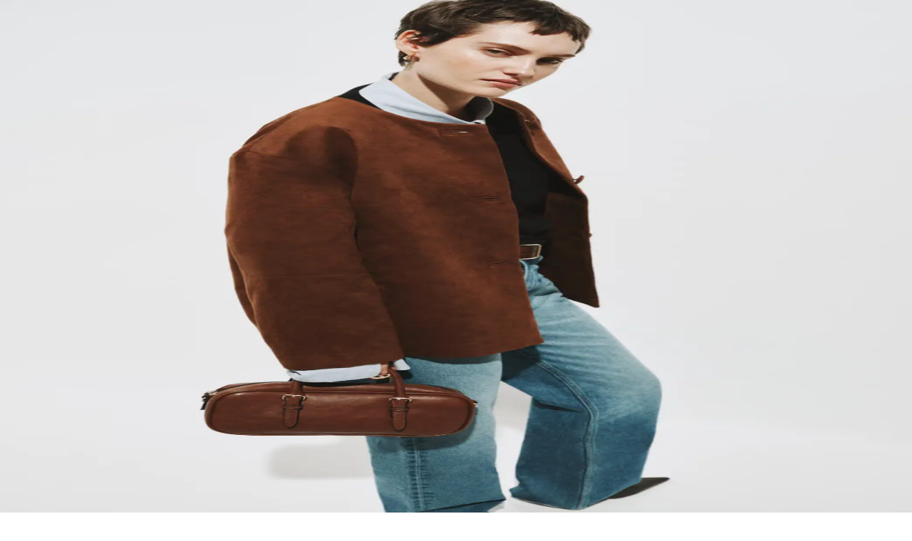

--- FILE ---
content_type: text/html; charset=utf-8
request_url: https://lecatch.com/print-pants
body_size: 23557
content:
<!DOCTYPE html><html lang="en"><head><meta charSet="utf-8"/><meta name="viewport" content="width=device-width, initial-scale=1"/><link rel="stylesheet" href="/_next/static/chunks/907038db4a69fbb4.css" data-precedence="next"/><link rel="preload" as="script" fetchPriority="low" href="/_next/static/chunks/28e53f4644729360.js"/><script src="/_next/static/chunks/10e8be9b3fcfd4cd.js" async=""></script><script src="/_next/static/chunks/98f3d4f843f30ec2.js" async=""></script><script src="/_next/static/chunks/b056a15eec95302c.js" async=""></script><script src="/_next/static/chunks/turbopack-e9f0755608d59b75.js" async=""></script><script src="/_next/static/chunks/d96012bcfc98706a.js" async=""></script><script src="/_next/static/chunks/963c71eec1d89c3f.js" async=""></script><script src="/_next/static/chunks/e57d27876e14fdaf.js" async=""></script><script src="/_next/static/chunks/690b6dd85870a2c7.js" async=""></script><script src="/_next/static/chunks/ed08fe16017d886d.js" async=""></script><script src="/_next/static/chunks/2750bb2a173f8922.js" async=""></script><link rel="preload" href="https://www.googletagmanager.com/gtag/js?id=G-TZ09C1DJ7T" as="script"/><link rel="preload" href="https://www.googletagmanager.com/gtm.js?id=GTM-TDJVMWWG" as="script"/><link rel="preload" href="https://static.shopmy.us/Auto/Czdl9B.js" as="script"/><meta name="next-size-adjust" content=""/><title>print pants - LE CATCH</title><meta name="description" content="LE CATCH is Marlien Rentmeester&#x27;s fashion blog."/><link rel="canonical" href="https://lecatch.com/print-pants"/><meta property="og:title" content="print pants"/><meta property="og:description" content="LE CATCH is Marlien Rentmeester&#x27;s fashion blog"/><meta property="og:url" content="https://lecatch.com"/><meta property="og:image" content="https://cdn.sanity.io/images/y49nl18g/production-v1/2a89398662ffff0c4b197cfda2fc1392da2de671-500x552.jpg"/><meta property="og:image:width" content="1200"/><meta property="og:image:height" content="630"/><meta property="og:image:alt" content="print pants"/><meta property="og:type" content="website"/><meta name="twitter:card" content="summary_large_image"/><meta name="twitter:title" content="print pants"/><meta name="twitter:description" content="LE CATCH is Marlien Rentmeester&#x27;s fashion blog."/><meta name="twitter:image" content="https://cdn.sanity.io/images/y49nl18g/production-v1/2a89398662ffff0c4b197cfda2fc1392da2de671-500x552.jpg"/><link rel="icon" href="/favicon.ico"/><script src="/_next/static/chunks/a6dad97d9634a72d.js" noModule=""></script></head><body class="reenie_beanie_43bdec67-module__d5jJaa__variable josefin_sans_fb10b340-module__6lQ6oW__variable georgia_ea807581-module__PFXdLq__variable impact_abe5db3a-module__z0R7-G__variable antialiased"><div hidden=""><!--$--><!--/$--></div><!--$--><!--/$--><!--$?--><template id="B:0"></template><div class="lecatch_container"><header><div class="flex items-center justify-end w-full space-x-5"><div class="relative"><button class="inline-block text-[#222] h-[50px] leading-none z-[99999] opacity-70 bg-transparent hover:text-black hover:opacity-100 transition-all duration-300 ease-in cursor-pointer" aria-label="share links"><svg xmlns="http://www.w3.org/2000/svg" viewBox="0 0 20 20" fill="currentColor" class="size-5" role="presentation" aria-hidden="true"><path d="M13 4.5a2.5 2.5 0 1 1 .702 1.737L6.97 9.604a2.518 2.518 0 0 1 0 .792l6.733 3.367a2.5 2.5 0 1 1-.671 1.341l-6.733-3.367a2.5 2.5 0 1 1 0-3.475l6.733-3.366A2.52 2.52 0 0 1 13 4.5Z"></path></svg></button></div><div class="relative"><button class="inline-block text-[#222]  h-[50px] leading-none z-[99999] opacity-70 bg-transparent hover:text-black hover:opacity-100 transition-all duration-300 ease-in cursor-pointer" aria-label="share button"><svg xmlns="http://www.w3.org/2000/svg" viewBox="0 0 20 20" fill="currentColor" class="size-5" role="presentation" aria-hidden="true"><path fill-rule="evenodd" d="M9 3.5a5.5 5.5 0 1 0 0 11 5.5 5.5 0 0 0 0-11ZM2 9a7 7 0 1 1 12.452 4.391l3.328 3.329a.75.75 0 1 1-1.06 1.06l-3.329-3.328A7 7 0 0 1 2 9Z" clip-rule="evenodd"></path></svg></button></div></div><div class="lecatch_container"><div class="pt-[30px] pb-[30px] sm:pt-[60px] md:pt-[30px] sm:pb-5"><div class="text-center"><h1 class="text-[16vw] sm:text-[80px] md:text-9xl leading-none font-impact hover:text-black/80"><a href="/">LE CATCH</a></h1><div class="mt-1 mb-4"><p class="font-reenie_beanie text-[34px] tracking-tight" role="heading" aria-level="2">get it before it&#x27;s gone</p></div></div></div></div><nav class="w-full border border-solid border-t-[#999] border-b-[#999] border-x-0"><div class="hidden md:block"><div class="w-full text-center tracking-[2px]"><ul class="w-full px-5 mx-auto lg:px-0"><li class="inline-block relative leading-[50px] list-none"><a class="py-[5px] px-[15px] inline-block text-sm font-josefin_sans uppercase text-[#222] hover:text-[#999]" href="/">Home</a></li><li class="inline-block relative leading-[50px] list-none"><a class="py-[5px] px-[15px] inline-block text-sm font-josefin_sans uppercase text-[#222] hover:text-[#999]" href="/about">About</a></li><li class="inline-block relative leading-[50px] list-none"><a class="py-[5px] px-[15px] inline-block text-sm font-josefin_sans uppercase text-[#222] hover:text-[#999]" href="/press">Press</a></li><li class="inline-block relative leading-[50px] list-none"><a class="py-[5px] px-[15px] inline-block text-sm font-josefin_sans uppercase text-[#222] hover:text-[#999]" href="/contact">Contact</a></li><li class="inline-block relative leading-[50px] list-none"><a href="https://lecatch.substack.com/" target="__blank" class="py-[5px] inline-block text-sm font-josefin_sans uppercase text-[#222] hover:text-[#999]">Substack</a></li></ul></div></div><div class="block w-full md:hidden min-h-10 opacity-95"><div class="font-josefin_sans text-sm before:contents-[&#x27; &#x27;] before:table after:contents-[&#x27; &#x27;] after:table"><button class="relative block align-middle px-[10px] pt-[15px] pb-[7px] w-[50px] h-[50px] leading-none mx-auto" aria-label="menu-button"><span class="mt-[6px] mb-[18px] space-y-[0.188em]"><span class="bg-black block w-[1.4em] h-[0.225em]"></span><span class="bg-black block w-[1.4em] h-[0.225em]"></span><span class="bg-black block w-[1.4em] h-[0.225em]"></span></span></button><div class="list-none overflow-hidden text-black clear-both transition-all duration-300 ease-linear hidden" style="height:0px"><ul><li class="relative leading-[50px] list-none border-b border-solid border-b-[#e9e9e9]"><a class="py-[5px] inline-block text-sm font-josefin_sans uppercase text-[#222] hover:text-[#999]" href="/">Home</a></li><li class="relative leading-[50px] list-none border-b border-solid border-b-[#e9e9e9]"><a class="py-[5px] inline-block text-sm font-josefin_sans uppercase text-[#222] hover:text-[#999]" href="/about">About</a></li><li class="relative leading-[50px] list-none border-b border-solid border-b-[#e9e9e9]"><a class="py-[5px] inline-block text-sm font-josefin_sans uppercase text-[#222] hover:text-[#999]" href="/press">Press</a></li><li class="relative leading-[50px] list-none border-b border-solid border-b-[#e9e9e9]"><a class="py-[5px] inline-block text-sm font-josefin_sans uppercase text-[#222] hover:text-[#999]" href="/contact">Contact</a></li><li class="relative leading-[50px] list-none border-b border-solid border-b-[#e9e9e9]"><a href="https://lecatch.substack.com/" target="__blank" class="py-[5px] inline-block text-sm font-josefin_sans uppercase text-[#222] hover:text-[#999]">Substack</a></li></ul></div></div></div></nav></header><main class="lecatch_container"><div class="lecatch_container"><div class="mx-auto mt-5 lg:pr-44"><div class="float-left w-full"><div class="lg:pr-[60px]"><div class="my-16 false"><div class="rounded-sm shadow-sm"><div role="status" class="max-w-sm p-4 mx-auto animate-pulse md:p-6"><div class="flex items-center justify-center h-96 mb-4 bg-gray-100 rounded-sm dark:bg-gray-300"><svg class="w-10 h-20 text-gray-100 dark:text-gray-600" aria-hidden="true" xmlns="http://www.w3.org/2000/svg" fill="currentColor" viewBox="0 0 16 20" role="presentation"><path d="M14.066 0H7v5a2 2 0 0 1-2 2H0v11a1.97 1.97 0 0 0 1.934 2h12.132A1.97 1.97 0 0 0 16 18V2a1.97 1.97 0 0 0-1.934-2ZM10.5 6a1.5 1.5 0 1 1 0 2.999A1.5 1.5 0 0 1 10.5 6Zm2.221 10.515a1 1 0 0 1-.858.485h-8a1 1 0 0 1-.9-1.43L5.6 10.039a.978.978 0 0 1 .936-.57 1 1 0 0 1 .9.632l1.181 2.981.541-1a.945.945 0 0 1 .883-.522 1 1 0 0 1 .879.529l1.832 3.438a1 1 0 0 1-.031.988Z"></path><path d="M5 5V.13a2.96 2.96 0 0 0-1.293.749L.879 3.707A2.98 2.98 0 0 0 .13 5H5Z"></path></svg></div><div class="h-2 bg-gray-100 rounded-full dark:bg-gray-300 mb-2.5"></div><div class="h-2 bg-gray-100 rounded-full dark:bg-gray-300 mb-2.5"></div><div class="h-2 bg-gray-100 rounded-full dark:bg-gray-300"></div><div class="flex items-center justify-center h-96 mb-4 bg-gray-100 rounded-sm dark:bg-gray-300 mt-4"><svg class="w-10 h-20 text-gray-200 dark:text-gray-600" aria-hidden="true" xmlns="http://www.w3.org/2000/svg" fill="currentColor" viewBox="0 0 16 20" role="presentation"><path d="M14.066 0H7v5a2 2 0 0 1-2 2H0v11a1.97 1.97 0 0 0 1.934 2h12.132A1.97 1.97 0 0 0 16 18V2a1.97 1.97 0 0 0-1.934-2ZM10.5 6a1.5 1.5 0 1 1 0 2.999A1.5 1.5 0 0 1 10.5 6Zm2.221 10.515a1 1 0 0 1-.858.485h-8a1 1 0 0 1-.9-1.43L5.6 10.039a.978.978 0 0 1 .936-.57 1 1 0 0 1 .9.632l1.181 2.981.541-1a.945.945 0 0 1 .883-.522 1 1 0 0 1 .879.529l1.832 3.438a1 1 0 0 1-.031.988Z"></path><path d="M5 5V.13a2.96 2.96 0 0 0-1.293.749L.879 3.707A2.98 2.98 0 0 0 .13 5H5Z"></path></svg></div><div class="flex items-center justify-center h-96 mb-4 bg-gray-100 rounded-sm dark:bg-gray-300 mt-4"><svg class="w-10 h-20 text-gray-200 dark:text-gray-600" aria-hidden="true" xmlns="http://www.w3.org/2000/svg" fill="currentColor" viewBox="0 0 16 20" role="presentation"><path d="M14.066 0H7v5a2 2 0 0 1-2 2H0v11a1.97 1.97 0 0 0 1.934 2h12.132A1.97 1.97 0 0 0 16 18V2a1.97 1.97 0 0 0-1.934-2ZM10.5 6a1.5 1.5 0 1 1 0 2.999A1.5 1.5 0 0 1 10.5 6Zm2.221 10.515a1 1 0 0 1-.858.485h-8a1 1 0 0 1-.9-1.43L5.6 10.039a.978.978 0 0 1 .936-.57 1 1 0 0 1 .9.632l1.181 2.981.541-1a.945.945 0 0 1 .883-.522 1 1 0 0 1 .879.529l1.832 3.438a1 1 0 0 1-.031.988Z"></path><path d="M5 5V.13a2.96 2.96 0 0 0-1.293.749L.879 3.707A2.98 2.98 0 0 0 .13 5H5Z"></path></svg></div><span class="sr-only">Loading...</span></div></div></div></div></div></div></div><aside><div class="w-full mt-[60px] float-none lg:w-[175px] lg:float-right lg:mt-0"><div class="block"><div class="clear-both mb-10"><h2 class="w-full font-josefin_sans text-sm text-[#222] text-center block mb-[15px] tracking-[2px] leading-[2] uppercase border-b border-solid border-b-[#999]">MARLIEN RENTMEESTER</h2><div class="text-[13px] timenewroman tracking-[0.5px] font-georgia"><p>I am a former Condé Nast fashion editor originally from New York City living in LA., and my fashion habit is 24/7.</p><a class="text-red-700" href="/about">Read more...</a></div></div><div class="clear-both mb-10"><h2 class="w-full font-josefin_sans text-sm text-[#222] text-center block mb-[15px] tracking-[2px] leading-[2] uppercase border-b border-solid border-b-[#999]">Follow me</h2><div><ul class="leading-[15px] text-center"><li class="inline-block"><a class="w-[30px] h-[30px] m-[1px] block cursor-pointer rounded-full relative text-center" href="https://www.instagram.com/marlienrentmeester/?hl=en" aria-label="instagram"><svg xmlns="http://www.w3.org/2000/svg" x="0" y="0" fill="currentColor" viewBox="0 0 24 24" class="size-6" role="presentation" aria-hidden="true"><path d="M8 3C5.243 3 3 5.243 3 8v8c0 2.757 2.243 5 5 5h8c2.757 0 5-2.243 5-5V8c0-2.757-2.243-5-5-5H8zm0 2h8c1.654 0 3 1.346 3 3v8c0 1.654-1.346 3-3 3H8c-1.654 0-3-1.346-3-3V8c0-1.654 1.346-3 3-3zm9 1a1 1 0 00-1 1 1 1 0 001 1 1 1 0 001-1 1 1 0 00-1-1zm-5 1c-2.757 0-5 2.243-5 5s2.243 5 5 5 5-2.243 5-5-2.243-5-5-5zm0 2c1.654 0 3 1.346 3 3s-1.346 3-3 3-3-1.346-3-3 1.346-3 3-3z"></path></svg></a></li><li class="inline-block"><a class="w-[30px] h-[30px] m-[1px] block cursor-pointer rounded-full relative text-center" href="https://www.pinterest.com/marlienrentmeester/_saved/" aria-label="pinterest"><svg xmlns="http://www.w3.org/2000/svg" x="0" y="0" viewBox="0 0 32 32" fill="currentColor" class="size-6" role="presentation" aria-hidden="true"><path d="M16.094 4C11.017 4 6 7.383 6 12.861c0 3.483 1.958 5.463 3.146 5.463.49 0 .774-1.366.774-1.752 0-.46-1.174-1.44-1.174-3.355 0-3.978 3.028-6.797 6.947-6.797 3.37 0 5.864 1.914 5.864 5.432 0 2.627-1.055 7.554-4.47 7.554-1.231 0-2.284-.89-2.284-2.166 0-1.87 1.197-3.681 1.197-5.611 0-3.276-4.537-2.682-4.537 1.277 0 .831.104 1.751.475 2.508C11.255 18.354 10 23.037 10 26.066c0 .935.134 1.855.223 2.791.168.188.084.169.341.075 2.494-3.414 2.263-4.388 3.391-8.856.61 1.158 2.183 1.781 3.43 1.781 5.255 0 7.615-5.12 7.615-9.738C25 7.206 20.755 4 16.094 4z"></path></svg></a></li><li class="inline-block"><a class="w-[30px] h-[30px] m-[1px] block cursor-pointer rounded-full relative text-center" href="https://www.facebook.com/lecatch/" aria-label="facebook"><svg xmlns="http://www.w3.org/2000/svg" x="0" y="0" viewBox="0 0 24 24" class="size-6" fill="currentColor" role="presentation" aria-hidden="true"><path d="M16.403 9H14V7c0-1.032.084-1.682 1.563-1.682h.868a1 1 0 001-1V3.064c0-.523-.401-.97-.923-1.005A26.154 26.154 0 0014.693 2C11.98 2 10 3.657 10 6.699V9H8a1 1 0 00-1 1v2a1 1 0 001 1l2-.001V21a1 1 0 001 1h2a1 1 0 001-1v-8.003l2.174-.001a1 1 0 00.993-.886l.229-1.996A1 1 0 0016.403 9z"></path></svg></a></li><li class="inline-block"><a class="w-[30px] h-[30px] m-[1px] block cursor-pointer rounded-full relative text-center" href="https://twitter.com/marlienr" aria-label="twitter"><svg xmlns="http://www.w3.org/2000/svg" x="0" y="0" viewBox="0 0 24 24" fill="currentColor" class="size-6" role="presentation" aria-hidden="true"><path d="M21.634 4.031c-.815.385-2.202 1.107-2.899 1.245-.027.007-.049.016-.075.023A4.5 4.5 0 0011 8.5c0 .131-.011.372 0 .5-3.218 0-5.568-1.679-7.327-3.837-.235-.29-.485-.139-.537.067-.117.466-.157 1.245-.157 1.801 0 1.401 1.095 2.777 2.8 3.63-.314.081-.66.139-1.02.139a2.97 2.97 0 01-1.339-.335c-.158-.083-.499-.06-.398.344.405 1.619 2.253 2.756 3.904 3.087-.375.221-1.175.176-1.543.176-.136 0-.609-.032-.915-.07-.279-.034-.708.038-.349.582.771 1.167 2.515 1.9 4.016 1.928-1.382 1.084-3.642 1.48-5.807 1.48-.438-.01-.416.489-.063.674C3.862 19.504 6.478 20 8.347 20 15.777 20 20 14.337 20 8.999l-.005-.447c0-.018.005-.035.005-.053 0-.027-.008-.053-.008-.08a18.384 18.384 0 00-.009-.329c.589-.425 1.491-1.163 1.947-1.728.155-.192.03-.425-.181-.352-.543.189-1.482.555-2.07.625 1.177-.779 1.759-1.457 2.259-2.21.171-.257-.043-.518-.304-.394z"></path></svg></a></li></ul></div></div><div class="clear-both mb-10"><h2 class="w-full font-josefin_sans text-sm text-[#222] text-center block mb-[15px] tracking-[2px] leading-[2] uppercase border-b border-solid border-b-[#999]">Subscribe</h2><div class="font-josefin_sans"><form action="//lecatch.us14.list-manage.com/subscribe/post?u=691d8935da062dbd866ce8479&amp;id=036f8591ce" method="POST"><input type="email" id="mce-EMAIL" placeholder="Email address..." required="" aria-label="Email address" class="w-full h-[35px] mt-[10px] indent-[10px] timenewroman bg-[#eee] text-xs text-black disabled:opacity-50" name="EMAIL" value=""/><button type="submit" class="w-full h-[35px] mt-[10px] cursor-pointer bg-black text-sm font-josefin_sans uppercase text-white disabled:opacity-50 disabled:cursor-not-allowed">Submit</button></form></div></div><div class="clear-both mb-10"><h2 class="w-full font-josefin_sans text-sm text-[#222] text-center block mb-[15px] tracking-[2px] leading-[2] uppercase border-b border-solid border-b-[#999]">Categories</h2><div class="font-josefin_sans"><div class="w-full mt-[10px] mr-[10px] text-center"><a class="block text-2xl font-reenie_beanie text-black p-[5px] bg-white border border-solid border-black tracking-widest lowercase transition-colors duration-300 hover:bg-[#e7e7e7]" href="/search/label/-travel-">** travel **</a></div><div class="w-full mt-[10px] mr-[10px] text-center"><a class="block text-2xl font-reenie_beanie text-black p-[5px] bg-white border border-solid border-black tracking-widest lowercase transition-colors duration-300 hover:bg-[#e7e7e7]" href="/search/label/bags">bags</a></div><div class="w-full mt-[10px] mr-[10px] text-center"><a class="block text-2xl font-reenie_beanie text-black p-[5px] bg-white border border-solid border-black tracking-widest lowercase transition-colors duration-300 hover:bg-[#e7e7e7]" href="/search/label/dresses">dresses</a></div><div class="w-full mt-[10px] mr-[10px] text-center"><a class="block text-2xl font-reenie_beanie text-black p-[5px] bg-white border border-solid border-black tracking-widest lowercase transition-colors duration-300 hover:bg-[#e7e7e7]" href="/search/label/jeans">jeans</a></div><div class="w-full mt-[10px] mr-[10px] text-center"><a class="block text-2xl font-reenie_beanie text-black p-[5px] bg-white border border-solid border-black tracking-widest lowercase transition-colors duration-300 hover:bg-[#e7e7e7]" href="/search/label/pants">pants</a></div><div class="w-full mt-[10px] mr-[10px] text-center"><a class="block text-2xl font-reenie_beanie text-black p-[5px] bg-white border border-solid border-black tracking-widest lowercase transition-colors duration-300 hover:bg-[#e7e7e7]" href="/search/label/shoes">shoes</a></div><div class="w-full mt-[10px] mr-[10px] text-center"><a class="block text-2xl font-reenie_beanie text-black p-[5px] bg-white border border-solid border-black tracking-widest lowercase transition-colors duration-300 hover:bg-[#e7e7e7]" href="/search/label/tops">tops</a></div></div></div><div class="clear-both mb-10"><h2 class="w-full font-josefin_sans text-sm text-[#222] text-center block mb-[15px] tracking-[2px] leading-[2] uppercase border-b border-solid border-b-[#999]">Archive</h2><select class="w-full h-[35px] mt-[10px] indent-[10px] timenewroman border border-[#777] text-xs text-black outline-none disabled:opacity-50"><option value="">Archive</option><option value="2025/11">2025<!-- --> <!-- -->November<!-- --> (<!-- -->2<!-- -->)</option><option value="2025/10">2025<!-- --> <!-- -->October<!-- --> (<!-- -->34<!-- -->)</option><option value="2025/9">2025<!-- --> <!-- -->September<!-- --> (<!-- -->27<!-- -->)</option><option value="2025/8">2025<!-- --> <!-- -->August<!-- --> (<!-- -->29<!-- -->)</option><option value="2025/7">2025<!-- --> <!-- -->July<!-- --> (<!-- -->21<!-- -->)</option><option value="2025/6">2025<!-- --> <!-- -->June<!-- --> (<!-- -->32<!-- -->)</option><option value="2025/5">2025<!-- --> <!-- -->May<!-- --> (<!-- -->36<!-- -->)</option><option value="2025/4">2025<!-- --> <!-- -->April<!-- --> (<!-- -->27<!-- -->)</option><option value="2025/3">2025<!-- --> <!-- -->March<!-- --> (<!-- -->28<!-- -->)</option><option value="2025/2">2025<!-- --> <!-- -->February<!-- --> (<!-- -->27<!-- -->)</option><option value="2025/1">2025<!-- --> <!-- -->January<!-- --> (<!-- -->23<!-- -->)</option><option value="2024/12">2024<!-- --> <!-- -->December<!-- --> (<!-- -->24<!-- -->)</option><option value="2024/11">2024<!-- --> <!-- -->November<!-- --> (<!-- -->30<!-- -->)</option><option value="2024/10">2024<!-- --> <!-- -->October<!-- --> (<!-- -->40<!-- -->)</option><option value="2024/9">2024<!-- --> <!-- -->September<!-- --> (<!-- -->33<!-- -->)</option><option value="2024/8">2024<!-- --> <!-- -->August<!-- --> (<!-- -->34<!-- -->)</option><option value="2024/7">2024<!-- --> <!-- -->July<!-- --> (<!-- -->33<!-- -->)</option><option value="2024/6">2024<!-- --> <!-- -->June<!-- --> (<!-- -->30<!-- -->)</option><option value="2024/5">2024<!-- --> <!-- -->May<!-- --> (<!-- -->38<!-- -->)</option><option value="2024/4">2024<!-- --> <!-- -->April<!-- --> (<!-- -->37<!-- -->)</option><option value="2024/3">2024<!-- --> <!-- -->March<!-- --> (<!-- -->27<!-- -->)</option><option value="2024/2">2024<!-- --> <!-- -->February<!-- --> (<!-- -->33<!-- -->)</option><option value="2024/1">2024<!-- --> <!-- -->January<!-- --> (<!-- -->38<!-- -->)</option><option value="2023/12">2023<!-- --> <!-- -->December<!-- --> (<!-- -->25<!-- -->)</option><option value="2023/11">2023<!-- --> <!-- -->November<!-- --> (<!-- -->30<!-- -->)</option><option value="2023/10">2023<!-- --> <!-- -->October<!-- --> (<!-- -->38<!-- -->)</option><option value="2023/9">2023<!-- --> <!-- -->September<!-- --> (<!-- -->35<!-- -->)</option><option value="2023/8">2023<!-- --> <!-- -->August<!-- --> (<!-- -->39<!-- -->)</option><option value="2023/7">2023<!-- --> <!-- -->July<!-- --> (<!-- -->25<!-- -->)</option><option value="2023/6">2023<!-- --> <!-- -->June<!-- --> (<!-- -->35<!-- -->)</option><option value="2023/5">2023<!-- --> <!-- -->May<!-- --> (<!-- -->36<!-- -->)</option><option value="2023/4">2023<!-- --> <!-- -->April<!-- --> (<!-- -->31<!-- -->)</option><option value="2023/3">2023<!-- --> <!-- -->March<!-- --> (<!-- -->42<!-- -->)</option><option value="2023/2">2023<!-- --> <!-- -->February<!-- --> (<!-- -->30<!-- -->)</option><option value="2023/1">2023<!-- --> <!-- -->January<!-- --> (<!-- -->34<!-- -->)</option><option value="2022/12">2022<!-- --> <!-- -->December<!-- --> (<!-- -->29<!-- -->)</option><option value="2022/11">2022<!-- --> <!-- -->November<!-- --> (<!-- -->27<!-- -->)</option><option value="2022/10">2022<!-- --> <!-- -->October<!-- --> (<!-- -->25<!-- -->)</option><option value="2022/9">2022<!-- --> <!-- -->September<!-- --> (<!-- -->37<!-- -->)</option><option value="2022/8">2022<!-- --> <!-- -->August<!-- --> (<!-- -->38<!-- -->)</option><option value="2022/7">2022<!-- --> <!-- -->July<!-- --> (<!-- -->34<!-- -->)</option><option value="2022/6">2022<!-- --> <!-- -->June<!-- --> (<!-- -->37<!-- -->)</option><option value="2022/5">2022<!-- --> <!-- -->May<!-- --> (<!-- -->30<!-- -->)</option><option value="2022/4">2022<!-- --> <!-- -->April<!-- --> (<!-- -->32<!-- -->)</option><option value="2022/3">2022<!-- --> <!-- -->March<!-- --> (<!-- -->27<!-- -->)</option><option value="2022/2">2022<!-- --> <!-- -->February<!-- --> (<!-- -->32<!-- -->)</option><option value="2022/1">2022<!-- --> <!-- -->January<!-- --> (<!-- -->25<!-- -->)</option><option value="2021/12">2021<!-- --> <!-- -->December<!-- --> (<!-- -->21<!-- -->)</option><option value="2021/11">2021<!-- --> <!-- -->November<!-- --> (<!-- -->20<!-- -->)</option><option value="2021/10">2021<!-- --> <!-- -->October<!-- --> (<!-- -->29<!-- -->)</option><option value="2021/9">2021<!-- --> <!-- -->September<!-- --> (<!-- -->25<!-- -->)</option><option value="2021/8">2021<!-- --> <!-- -->August<!-- --> (<!-- -->31<!-- -->)</option><option value="2021/7">2021<!-- --> <!-- -->July<!-- --> (<!-- -->26<!-- -->)</option><option value="2021/6">2021<!-- --> <!-- -->June<!-- --> (<!-- -->35<!-- -->)</option><option value="2021/5">2021<!-- --> <!-- -->May<!-- --> (<!-- -->29<!-- -->)</option><option value="2021/4">2021<!-- --> <!-- -->April<!-- --> (<!-- -->33<!-- -->)</option><option value="2021/3">2021<!-- --> <!-- -->March<!-- --> (<!-- -->34<!-- -->)</option><option value="2021/2">2021<!-- --> <!-- -->February<!-- --> (<!-- -->26<!-- -->)</option><option value="2021/1">2021<!-- --> <!-- -->January<!-- --> (<!-- -->21<!-- -->)</option><option value="2020/12">2020<!-- --> <!-- -->December<!-- --> (<!-- -->22<!-- -->)</option><option value="2020/11">2020<!-- --> <!-- -->November<!-- --> (<!-- -->24<!-- -->)</option><option value="2020/10">2020<!-- --> <!-- -->October<!-- --> (<!-- -->26<!-- -->)</option><option value="2020/9">2020<!-- --> <!-- -->September<!-- --> (<!-- -->37<!-- -->)</option><option value="2020/8">2020<!-- --> <!-- -->August<!-- --> (<!-- -->25<!-- -->)</option><option value="2020/7">2020<!-- --> <!-- -->July<!-- --> (<!-- -->39<!-- -->)</option><option value="2020/6">2020<!-- --> <!-- -->June<!-- --> (<!-- -->27<!-- -->)</option><option value="2020/5">2020<!-- --> <!-- -->May<!-- --> (<!-- -->26<!-- -->)</option><option value="2020/4">2020<!-- --> <!-- -->April<!-- --> (<!-- -->32<!-- -->)</option><option value="2020/3">2020<!-- --> <!-- -->March<!-- --> (<!-- -->26<!-- -->)</option><option value="2020/2">2020<!-- --> <!-- -->February<!-- --> (<!-- -->27<!-- -->)</option><option value="2020/1">2020<!-- --> <!-- -->January<!-- --> (<!-- -->32<!-- -->)</option><option value="2019/12">2019<!-- --> <!-- -->December<!-- --> (<!-- -->31<!-- -->)</option><option value="2019/11">2019<!-- --> <!-- -->November<!-- --> (<!-- -->28<!-- -->)</option><option value="2019/10">2019<!-- --> <!-- -->October<!-- --> (<!-- -->41<!-- -->)</option><option value="2019/9">2019<!-- --> <!-- -->September<!-- --> (<!-- -->32<!-- -->)</option><option value="2019/8">2019<!-- --> <!-- -->August<!-- --> (<!-- -->25<!-- -->)</option><option value="2019/7">2019<!-- --> <!-- -->July<!-- --> (<!-- -->20<!-- -->)</option><option value="2019/6">2019<!-- --> <!-- -->June<!-- --> (<!-- -->21<!-- -->)</option><option value="2019/5">2019<!-- --> <!-- -->May<!-- --> (<!-- -->26<!-- -->)</option><option value="2019/4">2019<!-- --> <!-- -->April<!-- --> (<!-- -->27<!-- -->)</option><option value="2019/3">2019<!-- --> <!-- -->March<!-- --> (<!-- -->29<!-- -->)</option><option value="2019/2">2019<!-- --> <!-- -->February<!-- --> (<!-- -->21<!-- -->)</option><option value="2019/1">2019<!-- --> <!-- -->January<!-- --> (<!-- -->24<!-- -->)</option><option value="2018/12">2018<!-- --> <!-- -->December<!-- --> (<!-- -->18<!-- -->)</option><option value="2018/11">2018<!-- --> <!-- -->November<!-- --> (<!-- -->18<!-- -->)</option><option value="2018/10">2018<!-- --> <!-- -->October<!-- --> (<!-- -->24<!-- -->)</option><option value="2018/9">2018<!-- --> <!-- -->September<!-- --> (<!-- -->20<!-- -->)</option><option value="2018/8">2018<!-- --> <!-- -->August<!-- --> (<!-- -->20<!-- -->)</option><option value="2018/7">2018<!-- --> <!-- -->July<!-- --> (<!-- -->17<!-- -->)</option><option value="2018/6">2018<!-- --> <!-- -->June<!-- --> (<!-- -->19<!-- -->)</option><option value="2018/5">2018<!-- --> <!-- -->May<!-- --> (<!-- -->20<!-- -->)</option><option value="2018/4">2018<!-- --> <!-- -->April<!-- --> (<!-- -->15<!-- -->)</option><option value="2018/3">2018<!-- --> <!-- -->March<!-- --> (<!-- -->14<!-- -->)</option><option value="2018/2">2018<!-- --> <!-- -->February<!-- --> (<!-- -->15<!-- -->)</option><option value="2018/1">2018<!-- --> <!-- -->January<!-- --> (<!-- -->16<!-- -->)</option><option value="2017/12">2017<!-- --> <!-- -->December<!-- --> (<!-- -->14<!-- -->)</option><option value="2017/11">2017<!-- --> <!-- -->November<!-- --> (<!-- -->19<!-- -->)</option><option value="2017/10">2017<!-- --> <!-- -->October<!-- --> (<!-- -->25<!-- -->)</option><option value="2017/9">2017<!-- --> <!-- -->September<!-- --> (<!-- -->24<!-- -->)</option><option value="2017/8">2017<!-- --> <!-- -->August<!-- --> (<!-- -->23<!-- -->)</option><option value="2017/7">2017<!-- --> <!-- -->July<!-- --> (<!-- -->22<!-- -->)</option><option value="2017/6">2017<!-- --> <!-- -->June<!-- --> (<!-- -->30<!-- -->)</option><option value="2017/5">2017<!-- --> <!-- -->May<!-- --> (<!-- -->29<!-- -->)</option><option value="2017/4">2017<!-- --> <!-- -->April<!-- --> (<!-- -->25<!-- -->)</option><option value="2017/3">2017<!-- --> <!-- -->March<!-- --> (<!-- -->33<!-- -->)</option><option value="2017/2">2017<!-- --> <!-- -->February<!-- --> (<!-- -->29<!-- -->)</option><option value="2017/1">2017<!-- --> <!-- -->January<!-- --> (<!-- -->32<!-- -->)</option><option value="2016/12">2016<!-- --> <!-- -->December<!-- --> (<!-- -->26<!-- -->)</option><option value="2016/11">2016<!-- --> <!-- -->November<!-- --> (<!-- -->31<!-- -->)</option><option value="2016/10">2016<!-- --> <!-- -->October<!-- --> (<!-- -->31<!-- -->)</option><option value="2016/9">2016<!-- --> <!-- -->September<!-- --> (<!-- -->38<!-- -->)</option><option value="2016/8">2016<!-- --> <!-- -->August<!-- --> (<!-- -->32<!-- -->)</option><option value="2016/7">2016<!-- --> <!-- -->July<!-- --> (<!-- -->30<!-- -->)</option><option value="2016/6">2016<!-- --> <!-- -->June<!-- --> (<!-- -->38<!-- -->)</option><option value="2016/5">2016<!-- --> <!-- -->May<!-- --> (<!-- -->27<!-- -->)</option><option value="2016/4">2016<!-- --> <!-- -->April<!-- --> (<!-- -->30<!-- -->)</option><option value="2016/3">2016<!-- --> <!-- -->March<!-- --> (<!-- -->32<!-- -->)</option><option value="2016/2">2016<!-- --> <!-- -->February<!-- --> (<!-- -->30<!-- -->)</option><option value="2016/1">2016<!-- --> <!-- -->January<!-- --> (<!-- -->30<!-- -->)</option><option value="2015/12">2015<!-- --> <!-- -->December<!-- --> (<!-- -->30<!-- -->)</option><option value="2015/11">2015<!-- --> <!-- -->November<!-- --> (<!-- -->33<!-- -->)</option><option value="2015/10">2015<!-- --> <!-- -->October<!-- --> (<!-- -->27<!-- -->)</option><option value="2015/9">2015<!-- --> <!-- -->September<!-- --> (<!-- -->39<!-- -->)</option><option value="2015/8">2015<!-- --> <!-- -->August<!-- --> (<!-- -->34<!-- -->)</option><option value="2015/7">2015<!-- --> <!-- -->July<!-- --> (<!-- -->35<!-- -->)</option><option value="2015/6">2015<!-- --> <!-- -->June<!-- --> (<!-- -->36<!-- -->)</option><option value="2015/5">2015<!-- --> <!-- -->May<!-- --> (<!-- -->31<!-- -->)</option><option value="2015/4">2015<!-- --> <!-- -->April<!-- --> (<!-- -->35<!-- -->)</option><option value="2015/3">2015<!-- --> <!-- -->March<!-- --> (<!-- -->33<!-- -->)</option><option value="2015/2">2015<!-- --> <!-- -->February<!-- --> (<!-- -->37<!-- -->)</option><option value="2015/1">2015<!-- --> <!-- -->January<!-- --> (<!-- -->34<!-- -->)</option><option value="2014/12">2014<!-- --> <!-- -->December<!-- --> (<!-- -->31<!-- -->)</option><option value="2014/11">2014<!-- --> <!-- -->November<!-- --> (<!-- -->36<!-- -->)</option><option value="2014/10">2014<!-- --> <!-- -->October<!-- --> (<!-- -->45<!-- -->)</option><option value="2014/9">2014<!-- --> <!-- -->September<!-- --> (<!-- -->40<!-- -->)</option><option value="2014/8">2014<!-- --> <!-- -->August<!-- --> (<!-- -->36<!-- -->)</option><option value="2014/7">2014<!-- --> <!-- -->July<!-- --> (<!-- -->43<!-- -->)</option><option value="2014/6">2014<!-- --> <!-- -->June<!-- --> (<!-- -->42<!-- -->)</option><option value="2014/5">2014<!-- --> <!-- -->May<!-- --> (<!-- -->45<!-- -->)</option><option value="2014/4">2014<!-- --> <!-- -->April<!-- --> (<!-- -->44<!-- -->)</option><option value="2014/3">2014<!-- --> <!-- -->March<!-- --> (<!-- -->42<!-- -->)</option><option value="2014/2">2014<!-- --> <!-- -->February<!-- --> (<!-- -->41<!-- -->)</option><option value="2014/1">2014<!-- --> <!-- -->January<!-- --> (<!-- -->41<!-- -->)</option><option value="2013/12">2013<!-- --> <!-- -->December<!-- --> (<!-- -->42<!-- -->)</option><option value="2013/11">2013<!-- --> <!-- -->November<!-- --> (<!-- -->42<!-- -->)</option><option value="2013/10">2013<!-- --> <!-- -->October<!-- --> (<!-- -->46<!-- -->)</option><option value="2013/9">2013<!-- --> <!-- -->September<!-- --> (<!-- -->47<!-- -->)</option><option value="2013/8">2013<!-- --> <!-- -->August<!-- --> (<!-- -->42<!-- -->)</option><option value="2013/7">2013<!-- --> <!-- -->July<!-- --> (<!-- -->41<!-- -->)</option><option value="2013/6">2013<!-- --> <!-- -->June<!-- --> (<!-- -->41<!-- -->)</option><option value="2013/5">2013<!-- --> <!-- -->May<!-- --> (<!-- -->45<!-- -->)</option><option value="2013/4">2013<!-- --> <!-- -->April<!-- --> (<!-- -->47<!-- -->)</option><option value="2013/3">2013<!-- --> <!-- -->March<!-- --> (<!-- -->44<!-- -->)</option><option value="2013/2">2013<!-- --> <!-- -->February<!-- --> (<!-- -->42<!-- -->)</option><option value="2013/1">2013<!-- --> <!-- -->January<!-- --> (<!-- -->42<!-- -->)</option><option value="2012/12">2012<!-- --> <!-- -->December<!-- --> (<!-- -->40<!-- -->)</option><option value="2012/11">2012<!-- --> <!-- -->November<!-- --> (<!-- -->42<!-- -->)</option><option value="2012/10">2012<!-- --> <!-- -->October<!-- --> (<!-- -->48<!-- -->)</option><option value="2012/9">2012<!-- --> <!-- -->September<!-- --> (<!-- -->37<!-- -->)</option><option value="2012/8">2012<!-- --> <!-- -->August<!-- --> (<!-- -->46<!-- -->)</option><option value="2012/7">2012<!-- --> <!-- -->July<!-- --> (<!-- -->44<!-- -->)</option><option value="2012/6">2012<!-- --> <!-- -->June<!-- --> (<!-- -->45<!-- -->)</option><option value="2012/5">2012<!-- --> <!-- -->May<!-- --> (<!-- -->45<!-- -->)</option><option value="2012/4">2012<!-- --> <!-- -->April<!-- --> (<!-- -->44<!-- -->)</option><option value="2012/3">2012<!-- --> <!-- -->March<!-- --> (<!-- -->45<!-- -->)</option><option value="2012/2">2012<!-- --> <!-- -->February<!-- --> (<!-- -->43<!-- -->)</option><option value="2012/1">2012<!-- --> <!-- -->January<!-- --> (<!-- -->41<!-- -->)</option><option value="2011/12">2011<!-- --> <!-- -->December<!-- --> (<!-- -->48<!-- -->)</option><option value="2011/11">2011<!-- --> <!-- -->November<!-- --> (<!-- -->37<!-- -->)</option><option value="2011/10">2011<!-- --> <!-- -->October<!-- --> (<!-- -->11<!-- -->)</option><option value="2011/9">2011<!-- --> <!-- -->September<!-- --> (<!-- -->1<!-- -->)</option></select></div><div class="clear-both mb-10"><h2 class="w-full font-josefin_sans text-sm text-[#222] text-center block mb-[15px] tracking-[2px] leading-[2] uppercase border-b border-solid border-b-[#999]">STORES</h2><div class="grid grid-cols-2 gap-[2px]"><p class="text-[10px] text-left text-[#444]"><a class="no-underline text-left" href="https://amzn.to/4osEDGx" target="_blank" aria-label="Visit Amazon website (opens in a new tab)">Amazon</a></p><p class="text-[10px] text-left text-[#444]"><a class="no-underline text-left" href="https://go.shopmy.us/p-30385462" target="_blank" aria-label="Visit My Theresa website (opens in a new tab)">My Theresa</a></p><p class="text-[10px] text-left text-[#444]"><a class="no-underline text-left" href="https://go.shopmy.us/p-38083066" target="_blank" aria-label="Visit Violet Grey website (opens in a new tab)">Violet Grey</a></p><p class="text-[10px] text-left text-[#444]"><a class="no-underline text-left" href="http://click.linksynergy.com/fs-bin/click?id=lct18g*nJUA&amp;subid=&amp;offerid=426752.1&amp;type=10&amp;tmpid=6894&amp;u1=list&amp;RD_PARM1=https%3A%2F%2Fwww.net-a-porter.com%2F" target="_blank" aria-label="Visit Net-a-Porter website (opens in a new tab)">Net-a-Porter</a></p><p class="text-[10px] text-left text-[#444]"><a class="no-underline text-left" href="https://go.shopmy.us/p-38082811" target="_blank" aria-label="Visit Bergdorf Goodman website (opens in a new tab)">Bergdorf Goodman</a></p><p class="text-[10px] text-left text-[#444]"><a class="no-underline text-left" href="https://go.shopmy.us/p-30386579" target="_blank" aria-label="Visit Nordstrom website (opens in a new tab)">Nordstrom</a></p><p class="text-[10px] text-left text-[#444]"><a class="no-underline text-left" href="https://go.shopmy.us/p-30386379" target="_blank" aria-label="Visit Shopbop website (opens in a new tab)">Shopbop</a></p><p class="text-[10px] text-left text-[#444]"><a class="no-underline text-left" href="https://go.shopmy.us/p-30386806" target="_blank" aria-label="Visit H&amp;M website (opens in a new tab)">H&amp;M</a></p><p class="text-[10px] text-left text-[#444]"><a class="no-underline text-left" href="https://go.shopmy.us/p-30386484" target="_blank" aria-label="Visit J.Crew website (opens in a new tab)">J.Crew</a></p><p class="text-[10px] text-left text-[#444]"><a class="no-underline text-left" href="https://go.shopmy.us/p-30386759" target="_blank" aria-label="Visit Madewell website (opens in a new tab)">Madewell</a></p><p class="text-[10px] text-left text-[#444]"><a class="no-underline text-left" href="https://www.awin1.com/cread.php?awinmid=21094&amp;awinaffid=835761&amp;ued=https%3A%2F%2Fwww.zara.com%2Fus%2F" target="_blank" aria-label="Visit Zara website (opens in a new tab)">Zara</a></p><p class="text-[10px] text-left text-[#444]"><a class="no-underline text-left" href="https://go.shopmy.us/p-30386623" target="_blank" aria-label="Visit Tory Burch website (opens in a new tab)">Tory Burch</a></p><p class="text-[10px] text-left text-[#444]"><a class="no-underline text-left" href="https://go.shopmy.us/p-30386736" target="_blank" aria-label="Visit Adina Reyter website (opens in a new tab)">Adina Reyter</a></p><p class="text-[10px] text-left text-[#444]"><a class="no-underline text-left" href="https://go.shopmy.us/p-30386680" target="_blank" aria-label="Visit Doen website (opens in a new tab)">Doen</a></p></div></div></div></div></aside></main></div><footer class="clear-both border-t border-solid border-t-[#eee]"><div class="w-full pb-[50px]"><div class="bg-[#eee] py-10 text-center -mt-[10px]"><div class="mt-[50px] text-[#505050]"><div class="font-reenie_beanie text-[25px]"><p class="font-reenie_beanie"><span class="font-reenie_beanie"> <!-- -->© 2011-2026 LE CATCH</span><br/><span class="font-reenie_beanie whitespace-break-spaces">Disclosure: This blog contains affiliate links, meaning when you
click the links and make a purchase, we may receive a commission.</span></p></div></div></div></div><div class="bg-white w-full lg:w-[896px] px-5 py-4 mx-auto text-sm border-t border-solid border-t-black text-left"><p>© 2025 LE CATCH. Site developed by <a href="https://premiumlinkinbio.com/" target="_blank" rel="noopener noreferrer" class="text-[#333] font-semibold no-underline">Premium LinkinBio</a>. All rights reserved.</p></div></footer><div class="w-fit"></div><!--/$--><script>requestAnimationFrame(function(){$RT=performance.now()});</script><script src="/_next/static/chunks/28e53f4644729360.js" id="_R_" async=""></script><div hidden id="S:0"><div class="lecatch_container"><header><div class="flex items-center justify-end w-full space-x-5"><div class="relative"><button class="inline-block text-[#222] h-[50px] leading-none z-[99999] opacity-70 bg-transparent hover:text-black hover:opacity-100 transition-all duration-300 ease-in cursor-pointer" aria-label="share links"><svg xmlns="http://www.w3.org/2000/svg" viewBox="0 0 20 20" fill="currentColor" class="size-5" role="presentation" aria-hidden="true"><path d="M13 4.5a2.5 2.5 0 1 1 .702 1.737L6.97 9.604a2.518 2.518 0 0 1 0 .792l6.733 3.367a2.5 2.5 0 1 1-.671 1.341l-6.733-3.367a2.5 2.5 0 1 1 0-3.475l6.733-3.366A2.52 2.52 0 0 1 13 4.5Z"></path></svg></button></div><div class="relative"><button class="inline-block text-[#222]  h-[50px] leading-none z-[99999] opacity-70 bg-transparent hover:text-black hover:opacity-100 transition-all duration-300 ease-in cursor-pointer" aria-label="share button"><svg xmlns="http://www.w3.org/2000/svg" viewBox="0 0 20 20" fill="currentColor" class="size-5" role="presentation" aria-hidden="true"><path fill-rule="evenodd" d="M9 3.5a5.5 5.5 0 1 0 0 11 5.5 5.5 0 0 0 0-11ZM2 9a7 7 0 1 1 12.452 4.391l3.328 3.329a.75.75 0 1 1-1.06 1.06l-3.329-3.328A7 7 0 0 1 2 9Z" clip-rule="evenodd"></path></svg></button></div></div><div class="lecatch_container"><div class="pt-[30px] pb-[30px] sm:pt-[60px] md:pt-[30px] sm:pb-5"><div class="text-center"><h1 class="text-[16vw] sm:text-[80px] md:text-9xl leading-none font-impact hover:text-black/80"><a href="/">LE CATCH</a></h1><div class="mt-1 mb-4"><p class="font-reenie_beanie text-[34px] tracking-tight" role="heading" aria-level="2">get it before it&#x27;s gone</p></div></div></div></div><nav class="w-full border border-solid border-t-[#999] border-b-[#999] border-x-0"><div class="hidden md:block"><div class="w-full text-center tracking-[2px]"><ul class="w-full px-5 mx-auto lg:px-0"><li class="inline-block relative leading-[50px] list-none"><a class="py-[5px] px-[15px] inline-block text-sm font-josefin_sans uppercase text-[#222] hover:text-[#999]" href="/">Home</a></li><li class="inline-block relative leading-[50px] list-none"><a class="py-[5px] px-[15px] inline-block text-sm font-josefin_sans uppercase text-[#222] hover:text-[#999]" href="/about">About</a></li><li class="inline-block relative leading-[50px] list-none"><a class="py-[5px] px-[15px] inline-block text-sm font-josefin_sans uppercase text-[#222] hover:text-[#999]" href="/press">Press</a></li><li class="inline-block relative leading-[50px] list-none"><a class="py-[5px] px-[15px] inline-block text-sm font-josefin_sans uppercase text-[#222] hover:text-[#999]" href="/contact">Contact</a></li><li class="inline-block relative leading-[50px] list-none"><a href="https://lecatch.substack.com/" target="__blank" class="py-[5px] inline-block text-sm font-josefin_sans uppercase text-[#222] hover:text-[#999]">Substack</a></li></ul></div></div><div class="block w-full md:hidden min-h-10 opacity-95"><div class="font-josefin_sans text-sm before:contents-[&#x27; &#x27;] before:table after:contents-[&#x27; &#x27;] after:table"><button class="relative block align-middle px-[10px] pt-[15px] pb-[7px] w-[50px] h-[50px] leading-none mx-auto" aria-label="menu-button"><span class="mt-[6px] mb-[18px] space-y-[0.188em]"><span class="bg-black block w-[1.4em] h-[0.225em]"></span><span class="bg-black block w-[1.4em] h-[0.225em]"></span><span class="bg-black block w-[1.4em] h-[0.225em]"></span></span></button><div class="list-none overflow-hidden text-black clear-both transition-all duration-300 ease-linear hidden" style="height:0px"><ul><li class="relative leading-[50px] list-none border-b border-solid border-b-[#e9e9e9]"><a class="py-[5px] inline-block text-sm font-josefin_sans uppercase text-[#222] hover:text-[#999]" href="/">Home</a></li><li class="relative leading-[50px] list-none border-b border-solid border-b-[#e9e9e9]"><a class="py-[5px] inline-block text-sm font-josefin_sans uppercase text-[#222] hover:text-[#999]" href="/about">About</a></li><li class="relative leading-[50px] list-none border-b border-solid border-b-[#e9e9e9]"><a class="py-[5px] inline-block text-sm font-josefin_sans uppercase text-[#222] hover:text-[#999]" href="/press">Press</a></li><li class="relative leading-[50px] list-none border-b border-solid border-b-[#e9e9e9]"><a class="py-[5px] inline-block text-sm font-josefin_sans uppercase text-[#222] hover:text-[#999]" href="/contact">Contact</a></li><li class="relative leading-[50px] list-none border-b border-solid border-b-[#e9e9e9]"><a href="https://lecatch.substack.com/" target="__blank" class="py-[5px] inline-block text-sm font-josefin_sans uppercase text-[#222] hover:text-[#999]">Substack</a></li></ul></div></div></div></nav></header><main class="lecatch_container"><div class="mx-auto mt-5 lg:pr-44"><div class="float-left w-full"><div class="lg:pr-[60px]"><div class="pb-[35px]"><h2 class="text-3xl leading-[1.2] font-bold text-black py-[5px] no-underline text-center lowercase tracking-[2px]"><a class="font-reenie_beanie hover:text-[#999999]" href="/print-pants">print pants</a></h2><div class="w-[70px] h-[2px] bg-black mx-auto my-2"></div><p class="text-[#333] font-josefin_sans text-center tracking-[1px] pt-[10px] pb-[15px]">Tuesday, April 27</p><div class="w-full"><div id="post-print-pants" class="my-5 text-[13px]  tracking-[0.5px] false"><div class="w-full my-6"><div class="relative clear-both mx-auto text-center w-fit group"><div class="absolute z-[9999] cursor-pointer top-[15px] left-[15px] visible opacity-0 group-hover:opacity-100"><a target="_blank" rel="nofollow noreferrer" aria-label="Visit pinterest website (opens in a new tab)" class="block" href="http://pinterest.com/pin/create/button/?url=https://www.lecatch.com/print-pants&amp;media=https://cdn.sanity.io/images/y49nl18g/production-v1/2a89398662ffff0c4b197cfda2fc1392da2de671-500x552.jpg?w=1200&amp;fm=webp&amp;q=80"><img alt="Pin it" loading="lazy" width="60" height="60" decoding="async" data-nimg="1" style="color:transparent" srcSet="/_next/image?url=https%3A%2F%2F4.bp.blogspot.com%2F-iuD89ed9lF0%2FWDnaGpYyIcI%2FAAAAAAAABDM%2Ftm-FbP0rbfgS3ljC2dERTwmawLnK1630gCLcB%2Fs1600%2Fpin_it%252Bbutton%252BLe%252BCatch%252BEDIT1.png&amp;w=64&amp;q=75 1x, /_next/image?url=https%3A%2F%2F4.bp.blogspot.com%2F-iuD89ed9lF0%2FWDnaGpYyIcI%2FAAAAAAAABDM%2Ftm-FbP0rbfgS3ljC2dERTwmawLnK1630gCLcB%2Fs1600%2Fpin_it%252Bbutton%252BLe%252BCatch%252BEDIT1.png&amp;w=128&amp;q=75 2x" src="/_next/image?url=https%3A%2F%2F4.bp.blogspot.com%2F-iuD89ed9lF0%2FWDnaGpYyIcI%2FAAAAAAAABDM%2Ftm-FbP0rbfgS3ljC2dERTwmawLnK1630gCLcB%2Fs1600%2Fpin_it%252Bbutton%252BLe%252BCatch%252BEDIT1.png&amp;w=128&amp;q=75"/></a></div><div><img alt="Featured Image - 489018da-af27-4b35-a4c7-1bc55907e7ea" loading="lazy" width="1200" height="800" decoding="async" data-nimg="1" class="w-full md:w-3/4  h-auto mx-auto z-[1] cursor-pointer object-contain" style="color:transparent;background-size:cover;background-position:50% 50%;background-repeat:no-repeat;background-image:url(&quot;data:image/svg+xml;charset=utf-8,%3Csvg xmlns=&#x27;http://www.w3.org/2000/svg&#x27; viewBox=&#x27;0 0 1200 800&#x27;%3E%3Cfilter id=&#x27;b&#x27; color-interpolation-filters=&#x27;sRGB&#x27;%3E%3CfeGaussianBlur stdDeviation=&#x27;20&#x27;/%3E%3CfeColorMatrix values=&#x27;1 0 0 0 0 0 1 0 0 0 0 0 1 0 0 0 0 0 100 -1&#x27; result=&#x27;s&#x27;/%3E%3CfeFlood x=&#x27;0&#x27; y=&#x27;0&#x27; width=&#x27;100%25&#x27; height=&#x27;100%25&#x27;/%3E%3CfeComposite operator=&#x27;out&#x27; in=&#x27;s&#x27;/%3E%3CfeComposite in2=&#x27;SourceGraphic&#x27;/%3E%3CfeGaussianBlur stdDeviation=&#x27;20&#x27;/%3E%3C/filter%3E%3Cimage width=&#x27;100%25&#x27; height=&#x27;100%25&#x27; x=&#x27;0&#x27; y=&#x27;0&#x27; preserveAspectRatio=&#x27;none&#x27; style=&#x27;filter: url(%23b);&#x27; href=&#x27;[data-uri]&#x27;/%3E%3C/svg%3E&quot;)" srcSet="/_next/image?url=https%3A%2F%2Fcdn.sanity.io%2Fimages%2Fy49nl18g%2Fproduction-v1%2F2a89398662ffff0c4b197cfda2fc1392da2de671-500x552.jpg%3Fw%3D1200%26fm%3Dwebp%26q%3D80&amp;w=1200&amp;q=75 1x, /_next/image?url=https%3A%2F%2Fcdn.sanity.io%2Fimages%2Fy49nl18g%2Fproduction-v1%2F2a89398662ffff0c4b197cfda2fc1392da2de671-500x552.jpg%3Fw%3D1200%26fm%3Dwebp%26q%3D80&amp;w=3840&amp;q=75 2x" src="/_next/image?url=https%3A%2F%2Fcdn.sanity.io%2Fimages%2Fy49nl18g%2Fproduction-v1%2F2a89398662ffff0c4b197cfda2fc1392da2de671-500x552.jpg%3Fw%3D1200%26fm%3Dwebp%26q%3D80&amp;w=3840&amp;q=75"/></div></div></div><p>In case you need some help navigating this season&#x27;s printed pants trend, take a look at <template id="P:1"></template>&#x27;s Instagram feed. The Paris-based creative director pulls it off printastically--and then some! Her strategy is anchored in go-big prints and mixing and matching, then grounding it all in norm-core sneakers and easy, relaxed silhouettes. I like! I&#x27;d like to take a cue from her play book with these patterns from <template id="P:2"></template>, <template id="P:3"></template>, <template id="P:4"></template>, <template id="P:5"></template>, <template id="P:6"></template>, and <template id="P:7"></template>.<br/></p><div class="w-full my-6"><div class="relative clear-both mx-auto text-center w-fit group"><div class="absolute z-[9999] cursor-pointer top-[15px] left-[15px] visible opacity-0 group-hover:opacity-100"><a target="_blank" rel="nofollow noreferrer" aria-label="Visit pinterest website (opens in a new tab)" class="block" href="http://pinterest.com/pin/create/button/?url=https://www.lecatch.com/print-pants&amp;media=https://cdn.sanity.io/images/y49nl18g/production-v1/61fae72631cdf89e620d4eecdde9590c5366c37c-500x557.jpg?w=1200&amp;fm=webp&amp;q=80"><img alt="Pin it" loading="lazy" width="60" height="60" decoding="async" data-nimg="1" style="color:transparent" srcSet="/_next/image?url=https%3A%2F%2F4.bp.blogspot.com%2F-iuD89ed9lF0%2FWDnaGpYyIcI%2FAAAAAAAABDM%2Ftm-FbP0rbfgS3ljC2dERTwmawLnK1630gCLcB%2Fs1600%2Fpin_it%252Bbutton%252BLe%252BCatch%252BEDIT1.png&amp;w=64&amp;q=75 1x, /_next/image?url=https%3A%2F%2F4.bp.blogspot.com%2F-iuD89ed9lF0%2FWDnaGpYyIcI%2FAAAAAAAABDM%2Ftm-FbP0rbfgS3ljC2dERTwmawLnK1630gCLcB%2Fs1600%2Fpin_it%252Bbutton%252BLe%252BCatch%252BEDIT1.png&amp;w=128&amp;q=75 2x" src="/_next/image?url=https%3A%2F%2F4.bp.blogspot.com%2F-iuD89ed9lF0%2FWDnaGpYyIcI%2FAAAAAAAABDM%2Ftm-FbP0rbfgS3ljC2dERTwmawLnK1630gCLcB%2Fs1600%2Fpin_it%252Bbutton%252BLe%252BCatch%252BEDIT1.png&amp;w=128&amp;q=75"/></a></div><div><img alt="Featured Image - 52bcb732-b006-4ea3-b182-b8c0332896b1" loading="lazy" width="1200" height="800" decoding="async" data-nimg="1" class="w-full md:w-3/4  h-auto mx-auto z-[1] cursor-pointer object-contain" style="color:transparent;background-size:cover;background-position:50% 50%;background-repeat:no-repeat;background-image:url(&quot;data:image/svg+xml;charset=utf-8,%3Csvg xmlns=&#x27;http://www.w3.org/2000/svg&#x27; viewBox=&#x27;0 0 1200 800&#x27;%3E%3Cfilter id=&#x27;b&#x27; color-interpolation-filters=&#x27;sRGB&#x27;%3E%3CfeGaussianBlur stdDeviation=&#x27;20&#x27;/%3E%3CfeColorMatrix values=&#x27;1 0 0 0 0 0 1 0 0 0 0 0 1 0 0 0 0 0 100 -1&#x27; result=&#x27;s&#x27;/%3E%3CfeFlood x=&#x27;0&#x27; y=&#x27;0&#x27; width=&#x27;100%25&#x27; height=&#x27;100%25&#x27;/%3E%3CfeComposite operator=&#x27;out&#x27; in=&#x27;s&#x27;/%3E%3CfeComposite in2=&#x27;SourceGraphic&#x27;/%3E%3CfeGaussianBlur stdDeviation=&#x27;20&#x27;/%3E%3C/filter%3E%3Cimage width=&#x27;100%25&#x27; height=&#x27;100%25&#x27; x=&#x27;0&#x27; y=&#x27;0&#x27; preserveAspectRatio=&#x27;none&#x27; style=&#x27;filter: url(%23b);&#x27; href=&#x27;[data-uri]&#x27;/%3E%3C/svg%3E&quot;)" srcSet="/_next/image?url=https%3A%2F%2Fcdn.sanity.io%2Fimages%2Fy49nl18g%2Fproduction-v1%2F61fae72631cdf89e620d4eecdde9590c5366c37c-500x557.jpg%3Fw%3D1200%26fm%3Dwebp%26q%3D80&amp;w=1200&amp;q=75 1x, /_next/image?url=https%3A%2F%2Fcdn.sanity.io%2Fimages%2Fy49nl18g%2Fproduction-v1%2F61fae72631cdf89e620d4eecdde9590c5366c37c-500x557.jpg%3Fw%3D1200%26fm%3Dwebp%26q%3D80&amp;w=3840&amp;q=75 2x" src="/_next/image?url=https%3A%2F%2Fcdn.sanity.io%2Fimages%2Fy49nl18g%2Fproduction-v1%2F61fae72631cdf89e620d4eecdde9590c5366c37c-500x557.jpg%3Fw%3D1200%26fm%3Dwebp%26q%3D80&amp;w=3840&amp;q=75"/></div></div></div><p><br/></p><div class="w-full my-6"><div class="relative clear-both mx-auto text-center w-fit group"><div class="absolute z-[9999] cursor-pointer top-[15px] left-[15px] visible opacity-0 group-hover:opacity-100"><a target="_blank" rel="nofollow noreferrer" aria-label="Visit pinterest website (opens in a new tab)" class="block" href="http://pinterest.com/pin/create/button/?url=https://www.lecatch.com/print-pants&amp;media=https://cdn.sanity.io/images/y49nl18g/production-v1/0f2abe8ab81a45cf71dd6212b4ecd9b34f56128b-500x745.jpg?w=1200&amp;fm=webp&amp;q=80"><img alt="Pin it" loading="lazy" width="60" height="60" decoding="async" data-nimg="1" style="color:transparent" srcSet="/_next/image?url=https%3A%2F%2F4.bp.blogspot.com%2F-iuD89ed9lF0%2FWDnaGpYyIcI%2FAAAAAAAABDM%2Ftm-FbP0rbfgS3ljC2dERTwmawLnK1630gCLcB%2Fs1600%2Fpin_it%252Bbutton%252BLe%252BCatch%252BEDIT1.png&amp;w=64&amp;q=75 1x, /_next/image?url=https%3A%2F%2F4.bp.blogspot.com%2F-iuD89ed9lF0%2FWDnaGpYyIcI%2FAAAAAAAABDM%2Ftm-FbP0rbfgS3ljC2dERTwmawLnK1630gCLcB%2Fs1600%2Fpin_it%252Bbutton%252BLe%252BCatch%252BEDIT1.png&amp;w=128&amp;q=75 2x" src="/_next/image?url=https%3A%2F%2F4.bp.blogspot.com%2F-iuD89ed9lF0%2FWDnaGpYyIcI%2FAAAAAAAABDM%2Ftm-FbP0rbfgS3ljC2dERTwmawLnK1630gCLcB%2Fs1600%2Fpin_it%252Bbutton%252BLe%252BCatch%252BEDIT1.png&amp;w=128&amp;q=75"/></a></div><div><img alt="Featured Image - 187528dc-e100-4154-85aa-a2b1bb73050b" loading="lazy" width="1200" height="800" decoding="async" data-nimg="1" class="w-full md:w-3/4  h-auto mx-auto z-[1] cursor-pointer object-contain" style="color:transparent;background-size:cover;background-position:50% 50%;background-repeat:no-repeat;background-image:url(&quot;data:image/svg+xml;charset=utf-8,%3Csvg xmlns=&#x27;http://www.w3.org/2000/svg&#x27; viewBox=&#x27;0 0 1200 800&#x27;%3E%3Cfilter id=&#x27;b&#x27; color-interpolation-filters=&#x27;sRGB&#x27;%3E%3CfeGaussianBlur stdDeviation=&#x27;20&#x27;/%3E%3CfeColorMatrix values=&#x27;1 0 0 0 0 0 1 0 0 0 0 0 1 0 0 0 0 0 100 -1&#x27; result=&#x27;s&#x27;/%3E%3CfeFlood x=&#x27;0&#x27; y=&#x27;0&#x27; width=&#x27;100%25&#x27; height=&#x27;100%25&#x27;/%3E%3CfeComposite operator=&#x27;out&#x27; in=&#x27;s&#x27;/%3E%3CfeComposite in2=&#x27;SourceGraphic&#x27;/%3E%3CfeGaussianBlur stdDeviation=&#x27;20&#x27;/%3E%3C/filter%3E%3Cimage width=&#x27;100%25&#x27; height=&#x27;100%25&#x27; x=&#x27;0&#x27; y=&#x27;0&#x27; preserveAspectRatio=&#x27;none&#x27; style=&#x27;filter: url(%23b);&#x27; href=&#x27;[data-uri]&#x27;/%3E%3C/svg%3E&quot;)" srcSet="/_next/image?url=https%3A%2F%2Fcdn.sanity.io%2Fimages%2Fy49nl18g%2Fproduction-v1%2F0f2abe8ab81a45cf71dd6212b4ecd9b34f56128b-500x745.jpg%3Fw%3D1200%26fm%3Dwebp%26q%3D80&amp;w=1200&amp;q=75 1x, /_next/image?url=https%3A%2F%2Fcdn.sanity.io%2Fimages%2Fy49nl18g%2Fproduction-v1%2F0f2abe8ab81a45cf71dd6212b4ecd9b34f56128b-500x745.jpg%3Fw%3D1200%26fm%3Dwebp%26q%3D80&amp;w=3840&amp;q=75 2x" src="/_next/image?url=https%3A%2F%2Fcdn.sanity.io%2Fimages%2Fy49nl18g%2Fproduction-v1%2F0f2abe8ab81a45cf71dd6212b4ecd9b34f56128b-500x745.jpg%3Fw%3D1200%26fm%3Dwebp%26q%3D80&amp;w=3840&amp;q=75"/></div></div></div><div id="lightBox"></div></div></div><div class="mt-[30px] flex flex-col sm:flex-row items-center"><div class="w-full sm:w-1/3 sm:inline-block block float-none border-x-0 border-y sm:border-r sm:border-solid sm:border-r-[#cccccc] border-y-[#cccccc] leading-[55px] text-center h-14"><span class="leading-[1.2]"><button class="text-[#444] no-underline outline-none transition-all ease-in duration-200 text-xl font-reenie_beanie">Leave a Comment</button></span></div><div class="w-full sm:w-1/3 sm:inline-block block float-none border-x-0 sm:border-y sm:border-r sm:border-solid sm:border-r-[#cccccc] sm:border-y-[#cccccc] leading-[55px] text-center h-14"><div class="flex items-center justify-center space-x-2 h-full"><a class="leading-8 flex items-center justify-center w-8 h-8 hover:bg-black hover:text-white rounded-full" href="http://twitter.com/intent/tweet?text=print pants&amp;amp;url=https://www.lecatch.com/print-pants" target="_blank" title="Tweet This" aria-label="Visit twitter website (opens in a new tab)"><svg xmlns="http://www.w3.org/2000/svg" class="w-4 h-4" x="0" y="0" viewBox="0 0 16 16" fill="currentColor" role="presentation" aria-hidden="true"><path d="M15 3.297c-.523.226-1.05.394-1.633.45a3.01 3.01 0 001.281-1.52 5.447 5.447 0 01-1.804.675C12.258 2.34 11.5 2 10.684 2c-1.575 0-2.86 1.242-2.86 2.766 0 .222 0 .449.059.62-3.008 0-5.07-1.695-6.469-3.386-.293.395-.41.902-.41 1.41 0 .957.527 1.805 1.285 2.313-.469-.055-.934-.168-1.285-.336v.054A2.76 2.76 0 003.28 8.148c-.234.055-.469.114-.761.114-.172 0-.348 0-.524-.055.352 1.129 1.98 2.426 3.262 2.426C4.266 11.363 3.344 12 1.5 12H1c1.281.79 2.8 1 4.375 1 5.309 0 8.168-4.23 8.168-7.898v-.336c.582-.399 1.05-.903 1.457-1.47"></path></svg></a><a class="leading-8 flex items-center justify-center w-8 h-8 hover:bg-black hover:text-white rounded-full" href="http://www.facebook.com/sharer.php?u=https://www.lecatch.com/print-pants&amp;t=print pants" target="_blank" title="Tweet This" aria-label="Visit facebook (opens in a new tab)"><svg xmlns="http://www.w3.org/2000/svg" x="0" y="0" viewBox="0 0 24 24" class="w-4 h-4" fill="currentColor" role="presentation" aria-hidden="true"><path d="M16.403 9H14V7c0-1.032.084-1.682 1.563-1.682h.868a1 1 0 001-1V3.064c0-.523-.401-.97-.923-1.005A26.154 26.154 0 0014.693 2C11.98 2 10 3.657 10 6.699V9H8a1 1 0 00-1 1v2a1 1 0 001 1l2-.001V21a1 1 0 001 1h2a1 1 0 001-1v-8.003l2.174-.001a1 1 0 00.993-.886l.229-1.996A1 1 0 0016.403 9z"></path></svg></a><a class="leading-8 flex items-center justify-center w-8 h-8 hover:bg-black hover:text-white rounded-full" href="https://plusone.google.com/_/+1/confirm?hl=en&amp;url=https://www.lecatch.com/print-pants" target="_blank" title="Tweet This" aria-label="Visit google plus (opens in a new tab)"><svg xmlns="http://www.w3.org/2000/svg" version="1.1" viewBox="0 0 24 24" class="w-6 h-6" fill="currentColor" role="presentation" aria-hidden="true"><path d="M7.8,17.9c-3.2,0-5.9-2.6-5.9-5.9s2.6-5.9,5.9-5.9c1.5,0,2.9,0.6,4,1.5l-1.7,1.7C9.4,8.8,8.6,8.5,7.8,8.5  c-2,0-3.5,1.6-3.5,3.5s1.6,3.5,3.5,3.5c1.6,0,2.8-1,3.2-2.3H7.8V11h5.5C13.8,13.3,12.7,17.9,7.8,17.9z M19.9,13v2.1h-2.1V13h-2.1v-2  h2.1V8.9h2.1V11H22v2H19.9z"></path><rect fill="none" width="24" height="24"></rect></svg></a><a class="leading-8 flex items-center justify-center w-8 h-8 hover:bg-black hover:text-white rounded-full" href="http://pinterest.com/pin/create/button/?url=https://www.lecatch.com/print-pants&amp;media=https://cdn.sanity.io/images/y49nl18g/production-v1/2a89398662ffff0c4b197cfda2fc1392da2de671-500x552.jpg" target="_blank" title="Tweet This" aria-label="Visit pinterest (opens in a new tab)"><svg xmlns="http://www.w3.org/2000/svg" x="0" y="0" viewBox="0 0 32 32" class="w-4 h-4" fill="currentColor" role="presentation" aria-hidden="true"><path d="M16.094 4C11.017 4 6 7.383 6 12.861c0 3.483 1.958 5.463 3.146 5.463.49 0 .774-1.366.774-1.752 0-.46-1.174-1.44-1.174-3.355 0-3.978 3.028-6.797 6.947-6.797 3.37 0 5.864 1.914 5.864 5.432 0 2.627-1.055 7.554-4.47 7.554-1.231 0-2.284-.89-2.284-2.166 0-1.87 1.197-3.681 1.197-5.611 0-3.276-4.537-2.682-4.537 1.277 0 .831.104 1.751.475 2.508C11.255 18.354 10 23.037 10 26.066c0 .935.134 1.855.223 2.791.168.188.084.169.341.075 2.494-3.414 2.263-4.388 3.391-8.856.61 1.158 2.183 1.781 3.43 1.781 5.255 0 7.615-5.12 7.615-9.738C25 7.206 20.755 4 16.094 4z"></path></svg></a></div></div><div class="w-full sm:w-1/3 sm:inline-block block float-none border-x-0 border-y sm:border-solid border-y-[#cccccc] leading-[55px] text-center h-14"><a class="leading-[1.2]" href="/subscribe"><span class="text-[#444] no-underline outline-none transition-all ease-in duration-200 text-xl font-reenie_beanie" role="heading" aria-level="3">Get the daily email</span></a></div></div></div><template id="P:8"></template></div></div></div><aside><div class="w-full mt-[60px] float-none lg:w-[175px] lg:float-right lg:mt-0"><div class="block"><div class="clear-both mb-10"><h2 class="w-full font-josefin_sans text-sm text-[#222] text-center block mb-[15px] tracking-[2px] leading-[2] uppercase border-b border-solid border-b-[#999]">MARLIEN RENTMEESTER</h2><div class="text-[13px] timenewroman tracking-[0.5px] font-georgia"><p>I am a former Condé Nast fashion editor originally from New York City living in LA., and my fashion habit is 24/7.</p><a class="text-red-700" href="/about">Read more...</a></div></div><div class="clear-both mb-10"><h2 class="w-full font-josefin_sans text-sm text-[#222] text-center block mb-[15px] tracking-[2px] leading-[2] uppercase border-b border-solid border-b-[#999]">Follow me</h2><div><ul class="leading-[15px] text-center"><li class="inline-block"><a class="w-[30px] h-[30px] m-[1px] block cursor-pointer rounded-full relative text-center" href="https://www.instagram.com/marlienrentmeester/?hl=en" aria-label="instagram"><svg xmlns="http://www.w3.org/2000/svg" x="0" y="0" fill="currentColor" viewBox="0 0 24 24" class="size-6" role="presentation" aria-hidden="true"><path d="M8 3C5.243 3 3 5.243 3 8v8c0 2.757 2.243 5 5 5h8c2.757 0 5-2.243 5-5V8c0-2.757-2.243-5-5-5H8zm0 2h8c1.654 0 3 1.346 3 3v8c0 1.654-1.346 3-3 3H8c-1.654 0-3-1.346-3-3V8c0-1.654 1.346-3 3-3zm9 1a1 1 0 00-1 1 1 1 0 001 1 1 1 0 001-1 1 1 0 00-1-1zm-5 1c-2.757 0-5 2.243-5 5s2.243 5 5 5 5-2.243 5-5-2.243-5-5-5zm0 2c1.654 0 3 1.346 3 3s-1.346 3-3 3-3-1.346-3-3 1.346-3 3-3z"></path></svg></a></li><li class="inline-block"><a class="w-[30px] h-[30px] m-[1px] block cursor-pointer rounded-full relative text-center" href="https://www.pinterest.com/marlienrentmeester/_saved/" aria-label="pinterest"><svg xmlns="http://www.w3.org/2000/svg" x="0" y="0" viewBox="0 0 32 32" fill="currentColor" class="size-6" role="presentation" aria-hidden="true"><path d="M16.094 4C11.017 4 6 7.383 6 12.861c0 3.483 1.958 5.463 3.146 5.463.49 0 .774-1.366.774-1.752 0-.46-1.174-1.44-1.174-3.355 0-3.978 3.028-6.797 6.947-6.797 3.37 0 5.864 1.914 5.864 5.432 0 2.627-1.055 7.554-4.47 7.554-1.231 0-2.284-.89-2.284-2.166 0-1.87 1.197-3.681 1.197-5.611 0-3.276-4.537-2.682-4.537 1.277 0 .831.104 1.751.475 2.508C11.255 18.354 10 23.037 10 26.066c0 .935.134 1.855.223 2.791.168.188.084.169.341.075 2.494-3.414 2.263-4.388 3.391-8.856.61 1.158 2.183 1.781 3.43 1.781 5.255 0 7.615-5.12 7.615-9.738C25 7.206 20.755 4 16.094 4z"></path></svg></a></li><li class="inline-block"><a class="w-[30px] h-[30px] m-[1px] block cursor-pointer rounded-full relative text-center" href="https://www.facebook.com/lecatch/" aria-label="facebook"><svg xmlns="http://www.w3.org/2000/svg" x="0" y="0" viewBox="0 0 24 24" class="size-6" fill="currentColor" role="presentation" aria-hidden="true"><path d="M16.403 9H14V7c0-1.032.084-1.682 1.563-1.682h.868a1 1 0 001-1V3.064c0-.523-.401-.97-.923-1.005A26.154 26.154 0 0014.693 2C11.98 2 10 3.657 10 6.699V9H8a1 1 0 00-1 1v2a1 1 0 001 1l2-.001V21a1 1 0 001 1h2a1 1 0 001-1v-8.003l2.174-.001a1 1 0 00.993-.886l.229-1.996A1 1 0 0016.403 9z"></path></svg></a></li><li class="inline-block"><a class="w-[30px] h-[30px] m-[1px] block cursor-pointer rounded-full relative text-center" href="https://twitter.com/marlienr" aria-label="twitter"><svg xmlns="http://www.w3.org/2000/svg" x="0" y="0" viewBox="0 0 24 24" fill="currentColor" class="size-6" role="presentation" aria-hidden="true"><path d="M21.634 4.031c-.815.385-2.202 1.107-2.899 1.245-.027.007-.049.016-.075.023A4.5 4.5 0 0011 8.5c0 .131-.011.372 0 .5-3.218 0-5.568-1.679-7.327-3.837-.235-.29-.485-.139-.537.067-.117.466-.157 1.245-.157 1.801 0 1.401 1.095 2.777 2.8 3.63-.314.081-.66.139-1.02.139a2.97 2.97 0 01-1.339-.335c-.158-.083-.499-.06-.398.344.405 1.619 2.253 2.756 3.904 3.087-.375.221-1.175.176-1.543.176-.136 0-.609-.032-.915-.07-.279-.034-.708.038-.349.582.771 1.167 2.515 1.9 4.016 1.928-1.382 1.084-3.642 1.48-5.807 1.48-.438-.01-.416.489-.063.674C3.862 19.504 6.478 20 8.347 20 15.777 20 20 14.337 20 8.999l-.005-.447c0-.018.005-.035.005-.053 0-.027-.008-.053-.008-.08a18.384 18.384 0 00-.009-.329c.589-.425 1.491-1.163 1.947-1.728.155-.192.03-.425-.181-.352-.543.189-1.482.555-2.07.625 1.177-.779 1.759-1.457 2.259-2.21.171-.257-.043-.518-.304-.394z"></path></svg></a></li></ul></div></div><div class="clear-both mb-10"><h2 class="w-full font-josefin_sans text-sm text-[#222] text-center block mb-[15px] tracking-[2px] leading-[2] uppercase border-b border-solid border-b-[#999]">Subscribe</h2><div class="font-josefin_sans"><form action="//lecatch.us14.list-manage.com/subscribe/post?u=691d8935da062dbd866ce8479&amp;id=036f8591ce" method="POST"><input type="email" id="mce-EMAIL" placeholder="Email address..." required="" aria-label="Email address" class="w-full h-[35px] mt-[10px] indent-[10px] timenewroman bg-[#eee] text-xs text-black disabled:opacity-50" name="EMAIL" value=""/><button type="submit" class="w-full h-[35px] mt-[10px] cursor-pointer bg-black text-sm font-josefin_sans uppercase text-white disabled:opacity-50 disabled:cursor-not-allowed">Submit</button></form></div></div><div class="clear-both mb-10"><h2 class="w-full font-josefin_sans text-sm text-[#222] text-center block mb-[15px] tracking-[2px] leading-[2] uppercase border-b border-solid border-b-[#999]">Categories</h2><div class="font-josefin_sans"><div class="w-full mt-[10px] mr-[10px] text-center"><a class="block text-2xl font-reenie_beanie text-black p-[5px] bg-white border border-solid border-black tracking-widest lowercase transition-colors duration-300 hover:bg-[#e7e7e7]" href="/search/label/-travel-">** travel **</a></div><div class="w-full mt-[10px] mr-[10px] text-center"><a class="block text-2xl font-reenie_beanie text-black p-[5px] bg-white border border-solid border-black tracking-widest lowercase transition-colors duration-300 hover:bg-[#e7e7e7]" href="/search/label/bags">bags</a></div><div class="w-full mt-[10px] mr-[10px] text-center"><a class="block text-2xl font-reenie_beanie text-black p-[5px] bg-white border border-solid border-black tracking-widest lowercase transition-colors duration-300 hover:bg-[#e7e7e7]" href="/search/label/dresses">dresses</a></div><div class="w-full mt-[10px] mr-[10px] text-center"><a class="block text-2xl font-reenie_beanie text-black p-[5px] bg-white border border-solid border-black tracking-widest lowercase transition-colors duration-300 hover:bg-[#e7e7e7]" href="/search/label/jeans">jeans</a></div><div class="w-full mt-[10px] mr-[10px] text-center"><a class="block text-2xl font-reenie_beanie text-black p-[5px] bg-white border border-solid border-black tracking-widest lowercase transition-colors duration-300 hover:bg-[#e7e7e7]" href="/search/label/pants">pants</a></div><div class="w-full mt-[10px] mr-[10px] text-center"><a class="block text-2xl font-reenie_beanie text-black p-[5px] bg-white border border-solid border-black tracking-widest lowercase transition-colors duration-300 hover:bg-[#e7e7e7]" href="/search/label/shoes">shoes</a></div><div class="w-full mt-[10px] mr-[10px] text-center"><a class="block text-2xl font-reenie_beanie text-black p-[5px] bg-white border border-solid border-black tracking-widest lowercase transition-colors duration-300 hover:bg-[#e7e7e7]" href="/search/label/tops">tops</a></div></div></div><div class="clear-both mb-10"><h2 class="w-full font-josefin_sans text-sm text-[#222] text-center block mb-[15px] tracking-[2px] leading-[2] uppercase border-b border-solid border-b-[#999]">Archive</h2><select class="w-full h-[35px] mt-[10px] indent-[10px] timenewroman border border-[#777] text-xs text-black outline-none disabled:opacity-50"><option value="">Archive</option><option value="2025/11">2025<!-- --> <!-- -->November<!-- --> (<!-- -->2<!-- -->)</option><option value="2025/10">2025<!-- --> <!-- -->October<!-- --> (<!-- -->34<!-- -->)</option><option value="2025/9">2025<!-- --> <!-- -->September<!-- --> (<!-- -->27<!-- -->)</option><option value="2025/8">2025<!-- --> <!-- -->August<!-- --> (<!-- -->29<!-- -->)</option><option value="2025/7">2025<!-- --> <!-- -->July<!-- --> (<!-- -->21<!-- -->)</option><option value="2025/6">2025<!-- --> <!-- -->June<!-- --> (<!-- -->32<!-- -->)</option><option value="2025/5">2025<!-- --> <!-- -->May<!-- --> (<!-- -->36<!-- -->)</option><option value="2025/4">2025<!-- --> <!-- -->April<!-- --> (<!-- -->27<!-- -->)</option><option value="2025/3">2025<!-- --> <!-- -->March<!-- --> (<!-- -->28<!-- -->)</option><option value="2025/2">2025<!-- --> <!-- -->February<!-- --> (<!-- -->27<!-- -->)</option><option value="2025/1">2025<!-- --> <!-- -->January<!-- --> (<!-- -->23<!-- -->)</option><option value="2024/12">2024<!-- --> <!-- -->December<!-- --> (<!-- -->24<!-- -->)</option><option value="2024/11">2024<!-- --> <!-- -->November<!-- --> (<!-- -->30<!-- -->)</option><option value="2024/10">2024<!-- --> <!-- -->October<!-- --> (<!-- -->40<!-- -->)</option><option value="2024/9">2024<!-- --> <!-- -->September<!-- --> (<!-- -->33<!-- -->)</option><option value="2024/8">2024<!-- --> <!-- -->August<!-- --> (<!-- -->34<!-- -->)</option><option value="2024/7">2024<!-- --> <!-- -->July<!-- --> (<!-- -->33<!-- -->)</option><option value="2024/6">2024<!-- --> <!-- -->June<!-- --> (<!-- -->30<!-- -->)</option><option value="2024/5">2024<!-- --> <!-- -->May<!-- --> (<!-- -->38<!-- -->)</option><option value="2024/4">2024<!-- --> <!-- -->April<!-- --> (<!-- -->37<!-- -->)</option><option value="2024/3">2024<!-- --> <!-- -->March<!-- --> (<!-- -->27<!-- -->)</option><option value="2024/2">2024<!-- --> <!-- -->February<!-- --> (<!-- -->33<!-- -->)</option><option value="2024/1">2024<!-- --> <!-- -->January<!-- --> (<!-- -->38<!-- -->)</option><option value="2023/12">2023<!-- --> <!-- -->December<!-- --> (<!-- -->25<!-- -->)</option><option value="2023/11">2023<!-- --> <!-- -->November<!-- --> (<!-- -->30<!-- -->)</option><option value="2023/10">2023<!-- --> <!-- -->October<!-- --> (<!-- -->38<!-- -->)</option><option value="2023/9">2023<!-- --> <!-- -->September<!-- --> (<!-- -->35<!-- -->)</option><option value="2023/8">2023<!-- --> <!-- -->August<!-- --> (<!-- -->39<!-- -->)</option><option value="2023/7">2023<!-- --> <!-- -->July<!-- --> (<!-- -->25<!-- -->)</option><option value="2023/6">2023<!-- --> <!-- -->June<!-- --> (<!-- -->35<!-- -->)</option><option value="2023/5">2023<!-- --> <!-- -->May<!-- --> (<!-- -->36<!-- -->)</option><option value="2023/4">2023<!-- --> <!-- -->April<!-- --> (<!-- -->31<!-- -->)</option><option value="2023/3">2023<!-- --> <!-- -->March<!-- --> (<!-- -->42<!-- -->)</option><option value="2023/2">2023<!-- --> <!-- -->February<!-- --> (<!-- -->30<!-- -->)</option><option value="2023/1">2023<!-- --> <!-- -->January<!-- --> (<!-- -->34<!-- -->)</option><option value="2022/12">2022<!-- --> <!-- -->December<!-- --> (<!-- -->29<!-- -->)</option><option value="2022/11">2022<!-- --> <!-- -->November<!-- --> (<!-- -->27<!-- -->)</option><option value="2022/10">2022<!-- --> <!-- -->October<!-- --> (<!-- -->25<!-- -->)</option><option value="2022/9">2022<!-- --> <!-- -->September<!-- --> (<!-- -->37<!-- -->)</option><option value="2022/8">2022<!-- --> <!-- -->August<!-- --> (<!-- -->38<!-- -->)</option><option value="2022/7">2022<!-- --> <!-- -->July<!-- --> (<!-- -->34<!-- -->)</option><option value="2022/6">2022<!-- --> <!-- -->June<!-- --> (<!-- -->37<!-- -->)</option><option value="2022/5">2022<!-- --> <!-- -->May<!-- --> (<!-- -->30<!-- -->)</option><option value="2022/4">2022<!-- --> <!-- -->April<!-- --> (<!-- -->32<!-- -->)</option><option value="2022/3">2022<!-- --> <!-- -->March<!-- --> (<!-- -->27<!-- -->)</option><option value="2022/2">2022<!-- --> <!-- -->February<!-- --> (<!-- -->32<!-- -->)</option><option value="2022/1">2022<!-- --> <!-- -->January<!-- --> (<!-- -->25<!-- -->)</option><option value="2021/12">2021<!-- --> <!-- -->December<!-- --> (<!-- -->21<!-- -->)</option><option value="2021/11">2021<!-- --> <!-- -->November<!-- --> (<!-- -->20<!-- -->)</option><option value="2021/10">2021<!-- --> <!-- -->October<!-- --> (<!-- -->29<!-- -->)</option><option value="2021/9">2021<!-- --> <!-- -->September<!-- --> (<!-- -->25<!-- -->)</option><option value="2021/8">2021<!-- --> <!-- -->August<!-- --> (<!-- -->31<!-- -->)</option><option value="2021/7">2021<!-- --> <!-- -->July<!-- --> (<!-- -->26<!-- -->)</option><option value="2021/6">2021<!-- --> <!-- -->June<!-- --> (<!-- -->35<!-- -->)</option><option value="2021/5">2021<!-- --> <!-- -->May<!-- --> (<!-- -->29<!-- -->)</option><option value="2021/4">2021<!-- --> <!-- -->April<!-- --> (<!-- -->33<!-- -->)</option><option value="2021/3">2021<!-- --> <!-- -->March<!-- --> (<!-- -->34<!-- -->)</option><option value="2021/2">2021<!-- --> <!-- -->February<!-- --> (<!-- -->26<!-- -->)</option><option value="2021/1">2021<!-- --> <!-- -->January<!-- --> (<!-- -->21<!-- -->)</option><option value="2020/12">2020<!-- --> <!-- -->December<!-- --> (<!-- -->22<!-- -->)</option><option value="2020/11">2020<!-- --> <!-- -->November<!-- --> (<!-- -->24<!-- -->)</option><option value="2020/10">2020<!-- --> <!-- -->October<!-- --> (<!-- -->26<!-- -->)</option><option value="2020/9">2020<!-- --> <!-- -->September<!-- --> (<!-- -->37<!-- -->)</option><option value="2020/8">2020<!-- --> <!-- -->August<!-- --> (<!-- -->25<!-- -->)</option><option value="2020/7">2020<!-- --> <!-- -->July<!-- --> (<!-- -->39<!-- -->)</option><option value="2020/6">2020<!-- --> <!-- -->June<!-- --> (<!-- -->27<!-- -->)</option><option value="2020/5">2020<!-- --> <!-- -->May<!-- --> (<!-- -->26<!-- -->)</option><option value="2020/4">2020<!-- --> <!-- -->April<!-- --> (<!-- -->32<!-- -->)</option><option value="2020/3">2020<!-- --> <!-- -->March<!-- --> (<!-- -->26<!-- -->)</option><option value="2020/2">2020<!-- --> <!-- -->February<!-- --> (<!-- -->27<!-- -->)</option><option value="2020/1">2020<!-- --> <!-- -->January<!-- --> (<!-- -->32<!-- -->)</option><option value="2019/12">2019<!-- --> <!-- -->December<!-- --> (<!-- -->31<!-- -->)</option><option value="2019/11">2019<!-- --> <!-- -->November<!-- --> (<!-- -->28<!-- -->)</option><option value="2019/10">2019<!-- --> <!-- -->October<!-- --> (<!-- -->41<!-- -->)</option><option value="2019/9">2019<!-- --> <!-- -->September<!-- --> (<!-- -->32<!-- -->)</option><option value="2019/8">2019<!-- --> <!-- -->August<!-- --> (<!-- -->25<!-- -->)</option><option value="2019/7">2019<!-- --> <!-- -->July<!-- --> (<!-- -->20<!-- -->)</option><option value="2019/6">2019<!-- --> <!-- -->June<!-- --> (<!-- -->21<!-- -->)</option><option value="2019/5">2019<!-- --> <!-- -->May<!-- --> (<!-- -->26<!-- -->)</option><option value="2019/4">2019<!-- --> <!-- -->April<!-- --> (<!-- -->27<!-- -->)</option><option value="2019/3">2019<!-- --> <!-- -->March<!-- --> (<!-- -->29<!-- -->)</option><option value="2019/2">2019<!-- --> <!-- -->February<!-- --> (<!-- -->21<!-- -->)</option><option value="2019/1">2019<!-- --> <!-- -->January<!-- --> (<!-- -->24<!-- -->)</option><option value="2018/12">2018<!-- --> <!-- -->December<!-- --> (<!-- -->18<!-- -->)</option><option value="2018/11">2018<!-- --> <!-- -->November<!-- --> (<!-- -->18<!-- -->)</option><option value="2018/10">2018<!-- --> <!-- -->October<!-- --> (<!-- -->24<!-- -->)</option><option value="2018/9">2018<!-- --> <!-- -->September<!-- --> (<!-- -->20<!-- -->)</option><option value="2018/8">2018<!-- --> <!-- -->August<!-- --> (<!-- -->20<!-- -->)</option><option value="2018/7">2018<!-- --> <!-- -->July<!-- --> (<!-- -->17<!-- -->)</option><option value="2018/6">2018<!-- --> <!-- -->June<!-- --> (<!-- -->19<!-- -->)</option><option value="2018/5">2018<!-- --> <!-- -->May<!-- --> (<!-- -->20<!-- -->)</option><option value="2018/4">2018<!-- --> <!-- -->April<!-- --> (<!-- -->15<!-- -->)</option><option value="2018/3">2018<!-- --> <!-- -->March<!-- --> (<!-- -->14<!-- -->)</option><option value="2018/2">2018<!-- --> <!-- -->February<!-- --> (<!-- -->15<!-- -->)</option><option value="2018/1">2018<!-- --> <!-- -->January<!-- --> (<!-- -->16<!-- -->)</option><option value="2017/12">2017<!-- --> <!-- -->December<!-- --> (<!-- -->14<!-- -->)</option><option value="2017/11">2017<!-- --> <!-- -->November<!-- --> (<!-- -->19<!-- -->)</option><option value="2017/10">2017<!-- --> <!-- -->October<!-- --> (<!-- -->25<!-- -->)</option><option value="2017/9">2017<!-- --> <!-- -->September<!-- --> (<!-- -->24<!-- -->)</option><option value="2017/8">2017<!-- --> <!-- -->August<!-- --> (<!-- -->23<!-- -->)</option><option value="2017/7">2017<!-- --> <!-- -->July<!-- --> (<!-- -->22<!-- -->)</option><option value="2017/6">2017<!-- --> <!-- -->June<!-- --> (<!-- -->30<!-- -->)</option><option value="2017/5">2017<!-- --> <!-- -->May<!-- --> (<!-- -->29<!-- -->)</option><option value="2017/4">2017<!-- --> <!-- -->April<!-- --> (<!-- -->25<!-- -->)</option><option value="2017/3">2017<!-- --> <!-- -->March<!-- --> (<!-- -->33<!-- -->)</option><option value="2017/2">2017<!-- --> <!-- -->February<!-- --> (<!-- -->29<!-- -->)</option><option value="2017/1">2017<!-- --> <!-- -->January<!-- --> (<!-- -->32<!-- -->)</option><option value="2016/12">2016<!-- --> <!-- -->December<!-- --> (<!-- -->26<!-- -->)</option><option value="2016/11">2016<!-- --> <!-- -->November<!-- --> (<!-- -->31<!-- -->)</option><option value="2016/10">2016<!-- --> <!-- -->October<!-- --> (<!-- -->31<!-- -->)</option><option value="2016/9">2016<!-- --> <!-- -->September<!-- --> (<!-- -->38<!-- -->)</option><option value="2016/8">2016<!-- --> <!-- -->August<!-- --> (<!-- -->32<!-- -->)</option><option value="2016/7">2016<!-- --> <!-- -->July<!-- --> (<!-- -->30<!-- -->)</option><option value="2016/6">2016<!-- --> <!-- -->June<!-- --> (<!-- -->38<!-- -->)</option><option value="2016/5">2016<!-- --> <!-- -->May<!-- --> (<!-- -->27<!-- -->)</option><option value="2016/4">2016<!-- --> <!-- -->April<!-- --> (<!-- -->30<!-- -->)</option><option value="2016/3">2016<!-- --> <!-- -->March<!-- --> (<!-- -->32<!-- -->)</option><option value="2016/2">2016<!-- --> <!-- -->February<!-- --> (<!-- -->30<!-- -->)</option><option value="2016/1">2016<!-- --> <!-- -->January<!-- --> (<!-- -->30<!-- -->)</option><option value="2015/12">2015<!-- --> <!-- -->December<!-- --> (<!-- -->30<!-- -->)</option><option value="2015/11">2015<!-- --> <!-- -->November<!-- --> (<!-- -->33<!-- -->)</option><option value="2015/10">2015<!-- --> <!-- -->October<!-- --> (<!-- -->27<!-- -->)</option><option value="2015/9">2015<!-- --> <!-- -->September<!-- --> (<!-- -->39<!-- -->)</option><option value="2015/8">2015<!-- --> <!-- -->August<!-- --> (<!-- -->34<!-- -->)</option><option value="2015/7">2015<!-- --> <!-- -->July<!-- --> (<!-- -->35<!-- -->)</option><option value="2015/6">2015<!-- --> <!-- -->June<!-- --> (<!-- -->36<!-- -->)</option><option value="2015/5">2015<!-- --> <!-- -->May<!-- --> (<!-- -->31<!-- -->)</option><option value="2015/4">2015<!-- --> <!-- -->April<!-- --> (<!-- -->35<!-- -->)</option><option value="2015/3">2015<!-- --> <!-- -->March<!-- --> (<!-- -->33<!-- -->)</option><option value="2015/2">2015<!-- --> <!-- -->February<!-- --> (<!-- -->37<!-- -->)</option><option value="2015/1">2015<!-- --> <!-- -->January<!-- --> (<!-- -->34<!-- -->)</option><option value="2014/12">2014<!-- --> <!-- -->December<!-- --> (<!-- -->31<!-- -->)</option><option value="2014/11">2014<!-- --> <!-- -->November<!-- --> (<!-- -->36<!-- -->)</option><option value="2014/10">2014<!-- --> <!-- -->October<!-- --> (<!-- -->45<!-- -->)</option><option value="2014/9">2014<!-- --> <!-- -->September<!-- --> (<!-- -->40<!-- -->)</option><option value="2014/8">2014<!-- --> <!-- -->August<!-- --> (<!-- -->36<!-- -->)</option><option value="2014/7">2014<!-- --> <!-- -->July<!-- --> (<!-- -->43<!-- -->)</option><option value="2014/6">2014<!-- --> <!-- -->June<!-- --> (<!-- -->42<!-- -->)</option><option value="2014/5">2014<!-- --> <!-- -->May<!-- --> (<!-- -->45<!-- -->)</option><option value="2014/4">2014<!-- --> <!-- -->April<!-- --> (<!-- -->44<!-- -->)</option><option value="2014/3">2014<!-- --> <!-- -->March<!-- --> (<!-- -->42<!-- -->)</option><option value="2014/2">2014<!-- --> <!-- -->February<!-- --> (<!-- -->41<!-- -->)</option><option value="2014/1">2014<!-- --> <!-- -->January<!-- --> (<!-- -->41<!-- -->)</option><option value="2013/12">2013<!-- --> <!-- -->December<!-- --> (<!-- -->42<!-- -->)</option><option value="2013/11">2013<!-- --> <!-- -->November<!-- --> (<!-- -->42<!-- -->)</option><option value="2013/10">2013<!-- --> <!-- -->October<!-- --> (<!-- -->46<!-- -->)</option><option value="2013/9">2013<!-- --> <!-- -->September<!-- --> (<!-- -->47<!-- -->)</option><option value="2013/8">2013<!-- --> <!-- -->August<!-- --> (<!-- -->42<!-- -->)</option><option value="2013/7">2013<!-- --> <!-- -->July<!-- --> (<!-- -->41<!-- -->)</option><option value="2013/6">2013<!-- --> <!-- -->June<!-- --> (<!-- -->41<!-- -->)</option><option value="2013/5">2013<!-- --> <!-- -->May<!-- --> (<!-- -->45<!-- -->)</option><option value="2013/4">2013<!-- --> <!-- -->April<!-- --> (<!-- -->47<!-- -->)</option><option value="2013/3">2013<!-- --> <!-- -->March<!-- --> (<!-- -->44<!-- -->)</option><option value="2013/2">2013<!-- --> <!-- -->February<!-- --> (<!-- -->42<!-- -->)</option><option value="2013/1">2013<!-- --> <!-- -->January<!-- --> (<!-- -->42<!-- -->)</option><option value="2012/12">2012<!-- --> <!-- -->December<!-- --> (<!-- -->40<!-- -->)</option><option value="2012/11">2012<!-- --> <!-- -->November<!-- --> (<!-- -->42<!-- -->)</option><option value="2012/10">2012<!-- --> <!-- -->October<!-- --> (<!-- -->48<!-- -->)</option><option value="2012/9">2012<!-- --> <!-- -->September<!-- --> (<!-- -->37<!-- -->)</option><option value="2012/8">2012<!-- --> <!-- -->August<!-- --> (<!-- -->46<!-- -->)</option><option value="2012/7">2012<!-- --> <!-- -->July<!-- --> (<!-- -->44<!-- -->)</option><option value="2012/6">2012<!-- --> <!-- -->June<!-- --> (<!-- -->45<!-- -->)</option><option value="2012/5">2012<!-- --> <!-- -->May<!-- --> (<!-- -->45<!-- -->)</option><option value="2012/4">2012<!-- --> <!-- -->April<!-- --> (<!-- -->44<!-- -->)</option><option value="2012/3">2012<!-- --> <!-- -->March<!-- --> (<!-- -->45<!-- -->)</option><option value="2012/2">2012<!-- --> <!-- -->February<!-- --> (<!-- -->43<!-- -->)</option><option value="2012/1">2012<!-- --> <!-- -->January<!-- --> (<!-- -->41<!-- -->)</option><option value="2011/12">2011<!-- --> <!-- -->December<!-- --> (<!-- -->48<!-- -->)</option><option value="2011/11">2011<!-- --> <!-- -->November<!-- --> (<!-- -->37<!-- -->)</option><option value="2011/10">2011<!-- --> <!-- -->October<!-- --> (<!-- -->11<!-- -->)</option><option value="2011/9">2011<!-- --> <!-- -->September<!-- --> (<!-- -->1<!-- -->)</option></select></div><div class="clear-both mb-10"><h2 class="w-full font-josefin_sans text-sm text-[#222] text-center block mb-[15px] tracking-[2px] leading-[2] uppercase border-b border-solid border-b-[#999]">STORES</h2><div class="grid grid-cols-2 gap-[2px]"><p class="text-[10px] text-left text-[#444]"><a class="no-underline text-left" href="https://amzn.to/4osEDGx" target="_blank" aria-label="Visit Amazon website (opens in a new tab)">Amazon</a></p><p class="text-[10px] text-left text-[#444]"><a class="no-underline text-left" href="https://go.shopmy.us/p-30385462" target="_blank" aria-label="Visit My Theresa website (opens in a new tab)">My Theresa</a></p><p class="text-[10px] text-left text-[#444]"><a class="no-underline text-left" href="https://go.shopmy.us/p-38083066" target="_blank" aria-label="Visit Violet Grey website (opens in a new tab)">Violet Grey</a></p><p class="text-[10px] text-left text-[#444]"><a class="no-underline text-left" href="http://click.linksynergy.com/fs-bin/click?id=lct18g*nJUA&amp;subid=&amp;offerid=426752.1&amp;type=10&amp;tmpid=6894&amp;u1=list&amp;RD_PARM1=https%3A%2F%2Fwww.net-a-porter.com%2F" target="_blank" aria-label="Visit Net-a-Porter website (opens in a new tab)">Net-a-Porter</a></p><p class="text-[10px] text-left text-[#444]"><a class="no-underline text-left" href="https://go.shopmy.us/p-38082811" target="_blank" aria-label="Visit Bergdorf Goodman website (opens in a new tab)">Bergdorf Goodman</a></p><p class="text-[10px] text-left text-[#444]"><a class="no-underline text-left" href="https://go.shopmy.us/p-30386579" target="_blank" aria-label="Visit Nordstrom website (opens in a new tab)">Nordstrom</a></p><p class="text-[10px] text-left text-[#444]"><a class="no-underline text-left" href="https://go.shopmy.us/p-30386379" target="_blank" aria-label="Visit Shopbop website (opens in a new tab)">Shopbop</a></p><p class="text-[10px] text-left text-[#444]"><a class="no-underline text-left" href="https://go.shopmy.us/p-30386806" target="_blank" aria-label="Visit H&amp;M website (opens in a new tab)">H&amp;M</a></p><p class="text-[10px] text-left text-[#444]"><a class="no-underline text-left" href="https://go.shopmy.us/p-30386484" target="_blank" aria-label="Visit J.Crew website (opens in a new tab)">J.Crew</a></p><p class="text-[10px] text-left text-[#444]"><a class="no-underline text-left" href="https://go.shopmy.us/p-30386759" target="_blank" aria-label="Visit Madewell website (opens in a new tab)">Madewell</a></p><p class="text-[10px] text-left text-[#444]"><a class="no-underline text-left" href="https://www.awin1.com/cread.php?awinmid=21094&amp;awinaffid=835761&amp;ued=https%3A%2F%2Fwww.zara.com%2Fus%2F" target="_blank" aria-label="Visit Zara website (opens in a new tab)">Zara</a></p><p class="text-[10px] text-left text-[#444]"><a class="no-underline text-left" href="https://go.shopmy.us/p-30386623" target="_blank" aria-label="Visit Tory Burch website (opens in a new tab)">Tory Burch</a></p><p class="text-[10px] text-left text-[#444]"><a class="no-underline text-left" href="https://go.shopmy.us/p-30386736" target="_blank" aria-label="Visit Adina Reyter website (opens in a new tab)">Adina Reyter</a></p><p class="text-[10px] text-left text-[#444]"><a class="no-underline text-left" href="https://go.shopmy.us/p-30386680" target="_blank" aria-label="Visit Doen website (opens in a new tab)">Doen</a></p></div></div></div></div></aside></main></div><footer class="clear-both border-t border-solid border-t-[#eee]"><div class="w-full pb-[50px]"><div class="bg-[#eee] py-10 text-center -mt-[10px]"><div class="mt-[50px] text-[#505050]"><div class="font-reenie_beanie text-[25px]"><p class="font-reenie_beanie"><span class="font-reenie_beanie"> <!-- -->© 2011-2026 LE CATCH</span><br/><span class="font-reenie_beanie whitespace-break-spaces">Disclosure: This blog contains affiliate links, meaning when you
click the links and make a purchase, we may receive a commission.</span></p></div></div></div></div><div class="bg-white w-full lg:w-[896px] px-5 py-4 mx-auto text-sm border-t border-solid border-t-black text-left"><p>© 2025 LE CATCH. Site developed by <a href="https://premiumlinkinbio.com/" target="_blank" rel="noopener noreferrer" class="text-[#333] font-semibold no-underline">Premium LinkinBio</a>. All rights reserved.</p></div></footer><div class="w-fit"></div><!--$--><!--/$--></div><div hidden id="S:1"><a href="https://www.instagram.com/selmakacisebbagh/?hl=en" rel="nofollow noreferrer" target="_blank" class="text-red-600" aria-label="Visit website (opens in a new tab)">Selma Kaci</a></div><script>$RS=function(a,b){a=document.getElementById(a);b=document.getElementById(b);for(a.parentNode.removeChild(a);a.firstChild;)b.parentNode.insertBefore(a.firstChild,b);b.parentNode.removeChild(b)};$RS("S:1","P:1")</script><div hidden id="S:2"><a href="https://rstyle.me/+CzFBHYEcLugkXC1uv6HuWw" rel="nofollow noreferrer" target="_blank" class="text-red-600" aria-label="Visit website (opens in a new tab)">The Reformation</a></div><script>$RS("S:2","P:2")</script><div hidden id="S:3"><a href="https://www.awin1.com/cread.php?awinmid=21094&amp;awinaffid=835761&amp;ued=https%3A%2F%2Fwww.zara.com%2Fus%2Fen%2Fzw-the-marine-straight-jeans-p09632072.html%3Fv1%3D101083769%26v2%3D1712675%26utm_term%3D0963207230038-V2021%26ci%3D101083769%26subscription_id%3D270669431%26ssts%3D20210425202225%26utm_source%3Dnotification%26utm_medium%3Demail%26utm_content%3Dimage%26utm_campaign%3Dcomingsoon" rel="nofollow noreferrer" target="_blank" class="text-red-600" aria-label="Visit website (opens in a new tab)">Zara</a></div><script>$RS("S:3","P:3")</script><div hidden id="S:4"><a href="https://click.linksynergy.com/deeplink?id=lct18g*nJUA&amp;mid=42352&amp;murl=https%3A%2F%2Fwww.shopbop.com%2Fcamo-shabbies-one-teaspoon%2Fvp%2Fv%3D1%2F1530951941.htm%3Ffm%3Dsearch-viewall-shopbysize%26os%3Dfalse%26searchClick%3Dtrue%26searchResultClicked%3DCamo%2BShabbies%2BPants%26ref_%3DSB_PLP_NB_39%26breadcrumb%3DInternal%2520Search" rel="nofollow noreferrer" target="_blank" class="text-red-600" aria-label="Visit website (opens in a new tab)">One Teaspoon</a></div><script>$RS("S:4","P:4")</script><div hidden id="S:5"><a href="https://click.linksynergy.com/deeplink?id=lct18g*nJUA&amp;mid=24449&amp;murl=https%3A%2F%2Fwww.net-a-porter.com%2Fen-us%2Fshop%2Fproduct%2Fderek-lam-10-crosby%2Fclothing%2Fflared%2Flaurie-cropped-floral-print-cotton-blend-twill-flared-pants%2F560971904549002" rel="nofollow noreferrer" target="_blank" class="text-red-600" aria-label="Visit website (opens in a new tab)">Derek Lam 10 Crosby</a></div><script>$RS("S:5","P:5")</script><div hidden id="S:6"><a href="https://click.linksynergy.com/deeplink?id=lct18g*nJUA&amp;mid=24449&amp;murl=https%3A%2F%2Fwww.net-a-porter.com%2Fen-us%2Fshop%2Fproduct%2Falaia%2Fclothing%2Fwide-leg%2Fjacquard-knit-wide-leg-pants%2F22527730566142561" rel="nofollow noreferrer" target="_blank" class="text-red-600" aria-label="Visit website (opens in a new tab)">Alaia</a></div><script>$RS("S:6","P:6")</script><div hidden id="S:7"><a href="https://click.linksynergy.com/deeplink?id=lct18g*nJUA&amp;mid=24449&amp;murl=https%3A%2F%2Fwww.net-a-porter.com%2Fen-us%2Fshop%2Fproduct%2Ffaithfull-the-brand%2Fclothing%2Fwide-leg%2F-net-sustain-manuela-belted-paisley-print-linen-wide-leg-pants%2F23471478575741521" rel="nofollow noreferrer" target="_blank" class="text-red-600" aria-label="Visit website (opens in a new tab)">Faithfull the Brand</a></div><script>$RS("S:7","P:7")</script><script>(self.__next_f=self.__next_f||[]).push([0])</script><script>self.__next_f.push([1,"1:\"$Sreact.fragment\"\n3:I[339756,[\"/_next/static/chunks/d96012bcfc98706a.js\",\"/_next/static/chunks/963c71eec1d89c3f.js\"],\"default\"]\n4:I[837457,[\"/_next/static/chunks/d96012bcfc98706a.js\",\"/_next/static/chunks/963c71eec1d89c3f.js\"],\"default\"]\n6:I[897367,[\"/_next/static/chunks/d96012bcfc98706a.js\",\"/_next/static/chunks/963c71eec1d89c3f.js\"],\"OutletBoundary\"]\n7:\"$Sreact.suspense\"\na:I[897367,[\"/_next/static/chunks/d96012bcfc98706a.js\",\"/_next/static/chunks/963c71eec1d89c3f.js\"],\"ViewportBoundary\"]\nc:I[897367,[\"/_next/static/chunks/d96012bcfc98706a.js\",\"/_next/static/chunks/963c71eec1d89c3f.js\"],\"MetadataBoundary\"]\ne:I[168027,[\"/_next/static/chunks/d96012bcfc98706a.js\",\"/_next/static/chunks/963c71eec1d89c3f.js\"],\"default\"]\nf:I[515910,[\"/_next/static/chunks/e57d27876e14fdaf.js\"],\"default\"]\n10:I[386402,[\"/_next/static/chunks/e57d27876e14fdaf.js\"],\"default\"]\n11:I[479520,[\"/_next/static/chunks/e57d27876e14fdaf.js\",\"/_next/static/chunks/690b6dd85870a2c7.js\",\"/_next/static/chunks/ed08fe16017d886d.js\"],\"\"]\n:HL[\"/_next/static/chunks/907038db4a69fbb4.css\",\"style\"]\n:HL[\"/_next/static/media/769a6a68ede5e496-s.p.2ec89ddc.woff2\",\"font\",{\"crossOrigin\":\"\",\"type\":\"font/woff2\"}]\n:HL[\"/_next/static/media/abecc27c54fcd607-s.p.7714817e.woff2\",\"font\",{\"crossOrigin\":\"\",\"type\":\"font/woff2\"}]\n:HL[\"/_next/static/media/georgia-s.p.9717c758.ttf\",\"font\",{\"crossOrigin\":\"\",\"type\":\"font/ttf\"}]\n:HL[\"/_next/static/media/impact-s.p.6e8dc035.ttf\",\"font\",{\"crossOrigin\":\"\",\"type\":\"font/ttf\"}]\n"])</script><script>self.__next_f.push([1,"0:{\"P\":null,\"b\":\"Hti-IcS-DIw60Zfz4UQ9P\",\"c\":[\"\",\"print-pants\"],\"q\":\"\",\"i\":false,\"f\":[[[\"\",{\"children\":[[\"slug\",\"print-pants\",\"d\"],{\"children\":[\"__PAGE__\",{}]}]},\"$undefined\",\"$undefined\",true],[[\"$\",\"$1\",\"c\",{\"children\":[[[\"$\",\"link\",\"0\",{\"rel\":\"stylesheet\",\"href\":\"/_next/static/chunks/907038db4a69fbb4.css\",\"precedence\":\"next\",\"crossOrigin\":\"$undefined\",\"nonce\":\"$undefined\"}],[\"$\",\"script\",\"script-0\",{\"src\":\"/_next/static/chunks/e57d27876e14fdaf.js\",\"async\":true,\"nonce\":\"$undefined\"}]],\"$L2\"]}],{\"children\":[[\"$\",\"$1\",\"c\",{\"children\":[null,[\"$\",\"$L3\",null,{\"parallelRouterKey\":\"children\",\"error\":\"$undefined\",\"errorStyles\":\"$undefined\",\"errorScripts\":\"$undefined\",\"template\":[\"$\",\"$L4\",null,{}],\"templateStyles\":\"$undefined\",\"templateScripts\":\"$undefined\",\"notFound\":\"$undefined\",\"forbidden\":\"$undefined\",\"unauthorized\":\"$undefined\"}]]}],{\"children\":[[\"$\",\"$1\",\"c\",{\"children\":[\"$L5\",[[\"$\",\"script\",\"script-0\",{\"src\":\"/_next/static/chunks/690b6dd85870a2c7.js\",\"async\":true,\"nonce\":\"$undefined\"}],[\"$\",\"script\",\"script-1\",{\"src\":\"/_next/static/chunks/ed08fe16017d886d.js\",\"async\":true,\"nonce\":\"$undefined\"}]],[\"$\",\"$L6\",null,{\"children\":[\"$\",\"$7\",null,{\"name\":\"Next.MetadataOutlet\",\"children\":\"$@8\"}]}]]}],{},null,false,false]},[\"$L9\",[],[[\"$\",\"script\",\"script-0\",{\"src\":\"/_next/static/chunks/d96012bcfc98706a.js\",\"async\":true}],[\"$\",\"script\",\"script-1\",{\"src\":\"/_next/static/chunks/2750bb2a173f8922.js\",\"async\":true}]]],false,false]},null,false,false],[\"$\",\"$1\",\"h\",{\"children\":[null,[\"$\",\"$La\",null,{\"children\":\"$Lb\"}],[\"$\",\"div\",null,{\"hidden\":true,\"children\":[\"$\",\"$Lc\",null,{\"children\":[\"$\",\"$7\",null,{\"name\":\"Next.Metadata\",\"children\":\"$Ld\"}]}]}],[\"$\",\"meta\",null,{\"name\":\"next-size-adjust\",\"content\":\"\"}]]}],false]],\"m\":\"$undefined\",\"G\":[\"$e\",[]],\"S\":false}\n"])</script><script>self.__next_f.push([1,"2:[\"$\",\"html\",null,{\"lang\":\"en\",\"children\":[\"$\",\"body\",null,{\"className\":\"reenie_beanie_43bdec67-module__d5jJaa__variable josefin_sans_fb10b340-module__6lQ6oW__variable georgia_ea807581-module__PFXdLq__variable impact_abe5db3a-module__z0R7-G__variable antialiased\",\"children\":[[\"$\",\"$7\",null,{\"children\":[\"$\",\"$Lf\",null,{}]}],[\"$\",\"$L3\",null,{\"parallelRouterKey\":\"children\",\"error\":\"$undefined\",\"errorStyles\":\"$undefined\",\"errorScripts\":\"$undefined\",\"template\":[\"$\",\"$L4\",null,{}],\"templateStyles\":\"$undefined\",\"templateScripts\":\"$undefined\",\"notFound\":[[[\"$\",\"title\",null,{\"children\":\"404: This page could not be found.\"}],[\"$\",\"div\",null,{\"style\":{\"fontFamily\":\"system-ui,\\\"Segoe UI\\\",Roboto,Helvetica,Arial,sans-serif,\\\"Apple Color Emoji\\\",\\\"Segoe UI Emoji\\\"\",\"height\":\"100vh\",\"textAlign\":\"center\",\"display\":\"flex\",\"flexDirection\":\"column\",\"alignItems\":\"center\",\"justifyContent\":\"center\"},\"children\":[\"$\",\"div\",null,{\"children\":[[\"$\",\"style\",null,{\"dangerouslySetInnerHTML\":{\"__html\":\"body{color:#000;background:#fff;margin:0}.next-error-h1{border-right:1px solid rgba(0,0,0,.3)}@media (prefers-color-scheme:dark){body{color:#fff;background:#000}.next-error-h1{border-right:1px solid rgba(255,255,255,.3)}}\"}}],[\"$\",\"h1\",null,{\"className\":\"next-error-h1\",\"style\":{\"display\":\"inline-block\",\"margin\":\"0 20px 0 0\",\"padding\":\"0 23px 0 0\",\"fontSize\":24,\"fontWeight\":500,\"verticalAlign\":\"top\",\"lineHeight\":\"49px\"},\"children\":404}],[\"$\",\"div\",null,{\"style\":{\"display\":\"inline-block\"},\"children\":[\"$\",\"h2\",null,{\"style\":{\"fontSize\":14,\"fontWeight\":400,\"lineHeight\":\"49px\",\"margin\":0},\"children\":\"This page could not be found.\"}]}]]}]}]],[]],\"forbidden\":\"$undefined\",\"unauthorized\":\"$undefined\"}],[\"$\",\"$L10\",null,{}],[\"$\",\"$L11\",null,{\"src\":\"https://static.shopmy.us/Auto/Czdl9B.js\",\"data-sms\":\"Czdl9B\",\"strategy\":\"afterInteractive\"}]]}]}]\n"])</script><script>self.__next_f.push([1,"b:[[\"$\",\"meta\",\"0\",{\"charSet\":\"utf-8\"}],[\"$\",\"meta\",\"1\",{\"name\":\"viewport\",\"content\":\"width=device-width, initial-scale=1\"}]]\n"])</script><script>self.__next_f.push([1,"12:I[27201,[\"/_next/static/chunks/d96012bcfc98706a.js\",\"/_next/static/chunks/963c71eec1d89c3f.js\"],\"IconMark\"]\n8:null\n"])</script><script>self.__next_f.push([1,"d:[[\"$\",\"title\",\"0\",{\"children\":\"print pants - LE CATCH\"}],[\"$\",\"meta\",\"1\",{\"name\":\"description\",\"content\":\"LE CATCH is Marlien Rentmeester's fashion blog.\"}],[\"$\",\"link\",\"2\",{\"rel\":\"canonical\",\"href\":\"https://lecatch.com/print-pants\"}],[\"$\",\"meta\",\"3\",{\"property\":\"og:title\",\"content\":\"print pants\"}],[\"$\",\"meta\",\"4\",{\"property\":\"og:description\",\"content\":\"LE CATCH is Marlien Rentmeester's fashion blog\"}],[\"$\",\"meta\",\"5\",{\"property\":\"og:url\",\"content\":\"https://lecatch.com\"}],[\"$\",\"meta\",\"6\",{\"property\":\"og:image\",\"content\":\"https://cdn.sanity.io/images/y49nl18g/production-v1/2a89398662ffff0c4b197cfda2fc1392da2de671-500x552.jpg\"}],[\"$\",\"meta\",\"7\",{\"property\":\"og:image:width\",\"content\":\"1200\"}],[\"$\",\"meta\",\"8\",{\"property\":\"og:image:height\",\"content\":\"630\"}],[\"$\",\"meta\",\"9\",{\"property\":\"og:image:alt\",\"content\":\"print pants\"}],[\"$\",\"meta\",\"10\",{\"property\":\"og:type\",\"content\":\"website\"}],[\"$\",\"meta\",\"11\",{\"name\":\"twitter:card\",\"content\":\"summary_large_image\"}],[\"$\",\"meta\",\"12\",{\"name\":\"twitter:title\",\"content\":\"print pants\"}],[\"$\",\"meta\",\"13\",{\"name\":\"twitter:description\",\"content\":\"LE CATCH is Marlien Rentmeester's fashion blog.\"}],[\"$\",\"meta\",\"14\",{\"name\":\"twitter:image\",\"content\":\"https://cdn.sanity.io/images/y49nl18g/production-v1/2a89398662ffff0c4b197cfda2fc1392da2de671-500x552.jpg\"}],[\"$\",\"link\",\"15\",{\"rel\":\"icon\",\"href\":\"/favicon.ico\"}],[\"$\",\"$L12\",\"16\",{}]]\n"])</script><script>self.__next_f.push([1,"13:I[626127,[\"/_next/static/chunks/e57d27876e14fdaf.js\",\"/_next/static/chunks/690b6dd85870a2c7.js\",\"/_next/static/chunks/ed08fe16017d886d.js\"],\"default\"]\n14:I[522016,[\"/_next/static/chunks/e57d27876e14fdaf.js\",\"/_next/static/chunks/690b6dd85870a2c7.js\",\"/_next/static/chunks/ed08fe16017d886d.js\"],\"\"]\n15:I[91976,[\"/_next/static/chunks/e57d27876e14fdaf.js\",\"/_next/static/chunks/690b6dd85870a2c7.js\",\"/_next/static/chunks/ed08fe16017d886d.js\"],\"default\"]\n1c:I[605500,[\"/_next/static/chunks/e57d27876e14fdaf.js\",\"/_next/static/chunks/690b6dd85870a2c7.js\",\"/_next/static/chunks/ed08fe16017d886d.js\"],\"Image\"]\n"])</script><script>self.__next_f.push([1,"9:[\"$\",\"$1\",\"l\",{\"children\":[[\"$\",\"$L11\",null,{\"id\":\"userway\",\"strategy\":\"afterInteractive\",\"dangerouslySetInnerHTML\":{\"__html\":\"(function(d){var s = d.createElement(\\\"script\\\");s.setAttribute(\\\"data-account\\\", \\\"TmzYcdX1V8\\\");s.setAttribute(\\\"src\\\", \\\"https://cdn.userway.org/widget.js\\\");(d.body || d.head).appendChild(s);})(document)\"}}],[\"$\",\"div\",null,{\"className\":\"lecatch_container\",\"children\":[[\"$\",\"header\",null,{\"children\":[[\"$\",\"$L13\",null,{}],[\"$\",\"div\",null,{\"className\":\"lecatch_container\",\"children\":[\"$\",\"div\",null,{\"className\":\"pt-[30px] pb-[30px] sm:pt-[60px] md:pt-[30px] sm:pb-5\",\"children\":[\"$\",\"div\",null,{\"className\":\"text-center\",\"children\":[[\"$\",\"h1\",null,{\"className\":\"text-[16vw] sm:text-[80px] md:text-9xl leading-none font-impact hover:text-black/80\",\"children\":[\"$\",\"$L14\",null,{\"href\":\"/\",\"children\":\"LE CATCH\"}]}],[\"$\",\"div\",null,{\"className\":\"mt-1 mb-4\",\"children\":[\"$\",\"p\",null,{\"className\":\"font-reenie_beanie text-[34px] tracking-tight\",\"role\":\"heading\",\"aria-level\":2,\"children\":\"get it before it's gone\"}]}]]}]}]}],[\"$\",\"$L15\",null,{\"data\":{\"navbarLinks\":[{\"link\":\"/\",\"linkType\":\"internal\",\"title\":\"Home\"},{\"link\":\"/about\",\"linkType\":\"internal\",\"title\":\"About\"},{\"link\":\"/press\",\"linkType\":\"internal\",\"title\":\"Press\"},{\"link\":\"/contact\",\"linkType\":\"internal\",\"title\":\"Contact\"},{\"link\":\"https://lecatch.substack.com/\",\"linkType\":\"external\",\"title\":\"Substack\"}]}}]]}],[\"$\",\"main\",null,{\"className\":\"lecatch_container\",\"children\":[[\"$\",\"div\",null,{\"className\":\"lecatch_container\",\"children\":[\"$\",\"div\",null,{\"className\":\"mx-auto mt-5 lg:pr-44\",\"children\":[\"$\",\"div\",null,{\"className\":\"float-left w-full\",\"children\":[\"$\",\"div\",null,{\"className\":\"lg:pr-[60px]\",\"children\":[\"$\",\"div\",null,{\"className\":\"my-16 false\",\"children\":[[\"$\",\"div\",null,{\"className\":\"rounded-sm shadow-sm\",\"children\":[\"$\",\"div\",null,{\"role\":\"status\",\"className\":\"max-w-sm p-4 mx-auto animate-pulse md:p-6\",\"children\":[[\"$\",\"div\",null,{\"className\":\"flex items-center justify-center h-96 mb-4 bg-gray-100 rounded-sm dark:bg-gray-300\",\"children\":[\"$\",\"svg\",null,{\"className\":\"w-10 h-20 text-gray-100 dark:text-gray-600\",\"aria-hidden\":\"true\",\"xmlns\":\"http://www.w3.org/2000/svg\",\"fill\":\"currentColor\",\"viewBox\":\"0 0 16 20\",\"role\":\"presentation\",\"children\":[[\"$\",\"path\",null,{\"d\":\"M14.066 0H7v5a2 2 0 0 1-2 2H0v11a1.97 1.97 0 0 0 1.934 2h12.132A1.97 1.97 0 0 0 16 18V2a1.97 1.97 0 0 0-1.934-2ZM10.5 6a1.5 1.5 0 1 1 0 2.999A1.5 1.5 0 0 1 10.5 6Zm2.221 10.515a1 1 0 0 1-.858.485h-8a1 1 0 0 1-.9-1.43L5.6 10.039a.978.978 0 0 1 .936-.57 1 1 0 0 1 .9.632l1.181 2.981.541-1a.945.945 0 0 1 .883-.522 1 1 0 0 1 .879.529l1.832 3.438a1 1 0 0 1-.031.988Z\"}],[\"$\",\"path\",null,{\"d\":\"M5 5V.13a2.96 2.96 0 0 0-1.293.749L.879 3.707A2.98 2.98 0 0 0 .13 5H5Z\"}]]}]}],[\"$\",\"div\",null,{\"className\":\"h-2 bg-gray-100 rounded-full dark:bg-gray-300 mb-2.5\"}],[\"$\",\"div\",null,{\"className\":\"h-2 bg-gray-100 rounded-full dark:bg-gray-300 mb-2.5\"}],[\"$\",\"div\",null,{\"className\":\"h-2 bg-gray-100 rounded-full dark:bg-gray-300\"}],[\"$\",\"div\",null,{\"className\":\"flex items-center justify-center h-96 mb-4 bg-gray-100 rounded-sm dark:bg-gray-300 mt-4\",\"children\":[\"$\",\"svg\",null,{\"className\":\"w-10 h-20 text-gray-200 dark:text-gray-600\",\"aria-hidden\":\"true\",\"xmlns\":\"http://www.w3.org/2000/svg\",\"fill\":\"currentColor\",\"viewBox\":\"0 0 16 20\",\"role\":\"presentation\",\"children\":[[\"$\",\"path\",null,{\"d\":\"M14.066 0H7v5a2 2 0 0 1-2 2H0v11a1.97 1.97 0 0 0 1.934 2h12.132A1.97 1.97 0 0 0 16 18V2a1.97 1.97 0 0 0-1.934-2ZM10.5 6a1.5 1.5 0 1 1 0 2.999A1.5 1.5 0 0 1 10.5 6Zm2.221 10.515a1 1 0 0 1-.858.485h-8a1 1 0 0 1-.9-1.43L5.6 10.039a.978.978 0 0 1 .936-.57 1 1 0 0 1 .9.632l1.181 2.981.541-1a.945.945 0 0 1 .883-.522 1 1 0 0 1 .879.529l1.832 3.438a1 1 0 0 1-.031.988Z\"}],[\"$\",\"path\",null,{\"d\":\"M5 5V.13a2.96 2.96 0 0 0-1.293.749L.879 3.707A2.98 2.98 0 0 0 .13 5H5Z\"}]]}]}],[\"$\",\"div\",null,{\"className\":\"flex items-center justify-center h-96 mb-4 bg-gray-100 rounded-sm dark:bg-gray-300 mt-4\",\"children\":[\"$\",\"svg\",null,{\"className\":\"w-10 h-20 text-gray-200 dark:text-gray-600\",\"aria-hidden\":\"true\",\"xmlns\":\"http://www.w3.org/2000/svg\",\"fill\":\"currentColor\",\"viewBox\":\"0 0 16 20\",\"role\":\"presentation\",\"children\":[\"$L16\",\"$L17\"]}]}],\"$L18\"]}]}],false]}]}]}]}]}],\"$L19\"]}]]}],\"$L1a\",\"$L1b\"]}]\n"])</script><script>self.__next_f.push([1,"5:[[\"$\",\"$L11\",null,{\"id\":\"userway\",\"strategy\":\"afterInteractive\",\"dangerouslySetInnerHTML\":{\"__html\":\"(function(d){var s = d.createElement(\\\"script\\\");s.setAttribute(\\\"data-account\\\", \\\"TmzYcdX1V8\\\");s.setAttribute(\\\"src\\\", \\\"https://cdn.userway.org/widget.js\\\");(d.body || d.head).appendChild(s);})(document)\"}}],[\"$\",\"div\",null,{\"className\":\"lecatch_container\",\"children\":[[\"$\",\"header\",null,{\"children\":[[\"$\",\"$L13\",null,{}],[\"$\",\"div\",null,{\"className\":\"lecatch_container\",\"children\":[\"$\",\"div\",null,{\"className\":\"pt-[30px] pb-[30px] sm:pt-[60px] md:pt-[30px] sm:pb-5\",\"children\":[\"$\",\"div\",null,{\"className\":\"text-center\",\"children\":[[\"$\",\"h1\",null,{\"className\":\"text-[16vw] sm:text-[80px] md:text-9xl leading-none font-impact hover:text-black/80\",\"children\":[\"$\",\"$L14\",null,{\"href\":\"/\",\"children\":\"LE CATCH\"}]}],[\"$\",\"div\",null,{\"className\":\"mt-1 mb-4\",\"children\":[\"$\",\"p\",null,{\"className\":\"font-reenie_beanie text-[34px] tracking-tight\",\"role\":\"heading\",\"aria-level\":2,\"children\":\"get it before it's gone\"}]}]]}]}]}],[\"$\",\"$L15\",null,{\"data\":{\"navbarLinks\":[{\"link\":\"/\",\"linkType\":\"internal\",\"title\":\"Home\"},{\"link\":\"/about\",\"linkType\":\"internal\",\"title\":\"About\"},{\"link\":\"/press\",\"linkType\":\"internal\",\"title\":\"Press\"},{\"link\":\"/contact\",\"linkType\":\"internal\",\"title\":\"Contact\"},{\"link\":\"https://lecatch.substack.com/\",\"linkType\":\"external\",\"title\":\"Substack\"}]}}]]}],[\"$\",\"main\",null,{\"className\":\"lecatch_container\",\"children\":[[\"$\",\"div\",null,{\"className\":\"mx-auto mt-5 lg:pr-44\",\"children\":[\"$\",\"div\",null,{\"className\":\"float-left w-full\",\"children\":[\"$\",\"div\",null,{\"className\":\"lg:pr-[60px]\",\"children\":[[\"$\",\"div\",null,{\"className\":\"pb-[35px]\",\"children\":[[\"$\",\"h2\",null,{\"className\":\"text-3xl leading-[1.2] font-bold text-black py-[5px] no-underline text-center lowercase tracking-[2px]\",\"children\":[\"$\",\"$L14\",null,{\"href\":\"/print-pants\",\"className\":\"font-reenie_beanie hover:text-[#999999]\",\"children\":\"print pants\"}]}],[[\"$\",\"div\",null,{\"className\":\"w-[70px] h-[2px] bg-black mx-auto my-2\"}],[\"$\",\"p\",null,{\"className\":\"text-[#333] font-josefin_sans text-center tracking-[1px] pt-[10px] pb-[15px]\",\"children\":\"Tuesday, April 27\"}]],[\"$\",\"div\",null,{\"className\":\"w-full\",\"children\":[\"$\",\"div\",null,{\"id\":\"post-print-pants\",\"className\":\"my-5 text-[13px]  tracking-[0.5px] false\",\"children\":[false,[[\"$\",\"div\",\"489018da-af27-4b35-a4c7-1bc55907e7ea\",{\"className\":\"w-full my-6\",\"children\":[\"$\",\"div\",null,{\"className\":\"relative clear-both mx-auto text-center w-fit group\",\"children\":[[\"$\",\"div\",null,{\"className\":\"absolute z-[9999] cursor-pointer top-[15px] left-[15px] visible opacity-0 group-hover:opacity-100\",\"children\":[\"$\",\"a\",null,{\"target\":\"_blank\",\"rel\":\"nofollow noreferrer\",\"aria-label\":\"Visit pinterest website (opens in a new tab)\",\"className\":\"block\",\"href\":\"http://pinterest.com/pin/create/button/?url=https://www.lecatch.com/print-pants\u0026media=https://cdn.sanity.io/images/y49nl18g/production-v1/2a89398662ffff0c4b197cfda2fc1392da2de671-500x552.jpg?w=1200\u0026fm=webp\u0026q=80\",\"children\":[\"$\",\"$L1c\",null,{\"src\":\"https://4.bp.blogspot.com/-iuD89ed9lF0/WDnaGpYyIcI/AAAAAAAABDM/tm-FbP0rbfgS3ljC2dERTwmawLnK1630gCLcB/s1600/pin_it%2Bbutton%2BLe%2BCatch%2BEDIT1.png\",\"alt\":\"Pin it\",\"width\":60,\"height\":60}]}]}],[\"$\",\"div\",null,{\"children\":[[\"$\",\"$L1c\",null,{\"src\":\"https://cdn.sanity.io/images/y49nl18g/production-v1/2a89398662ffff0c4b197cfda2fc1392da2de671-500x552.jpg?w=1200\u0026fm=webp\u0026q=80\",\"alt\":\"Featured Image - 489018da-af27-4b35-a4c7-1bc55907e7ea\",\"className\":\"w-full md:w-3/4  h-auto mx-auto z-[1] cursor-pointer object-contain\",\"width\":1200,\"height\":800,\"placeholder\":\"blur\",\"blurDataURL\":\"[data-uri]\"}],\"$undefined\"]}]]}]}],\"$L1d\",\"$L1e\",\"$L1f\",\"$L20\"],\"$L21\",\"$L22\"]}]}],\"$L23\"]}],\"$L24\"]}]}]}],\"$L25\"]}]]}],\"$L26\",\"$L27\"]\n"])</script><script>self.__next_f.push([1,"28:I[58887,[\"/_next/static/chunks/e57d27876e14fdaf.js\",\"/_next/static/chunks/690b6dd85870a2c7.js\",\"/_next/static/chunks/ed08fe16017d886d.js\"],\"default\"]\n29:I[413056,[\"/_next/static/chunks/e57d27876e14fdaf.js\",\"/_next/static/chunks/690b6dd85870a2c7.js\",\"/_next/static/chunks/ed08fe16017d886d.js\"],\"default\"]\n31:I[417758,[\"/_next/static/chunks/e57d27876e14fdaf.js\",\"/_next/static/chunks/690b6dd85870a2c7.js\",\"/_next/static/chunks/ed08fe16017d886d.js\"],\"default\"]\n32:I[839890,[\"/_next/static/chunks/e57d27876e14fdaf.js\",\"/_next/static/chunks/690b6dd85870a2c7.js\",\"/_next/static/chunks/ed08fe16017d886d.js\"],\"default\"]\n33:I[924132,[\"/_next/static/chunks/e57d27876e14fdaf.js\",\"/_next/static/chunks/690b6dd85870a2c7.js\",\"/_next/static/chunks/ed08fe16017d886d.js\"],\"default\"]\n16:[\"$\",\"path\",null,{\"d\":\"M14.066 0H7v5a2 2 0 0 1-2 2H0v11a1.97 1.97 0 0 0 1.934 2h12.132A1.97 1.97 0 0 0 16 18V2a1.97 1.97 0 0 0-1.934-2ZM10.5 6a1.5 1.5 0 1 1 0 2.999A1.5 1.5 0 0 1 10.5 6Zm2.221 10.515a1 1 0 0 1-.858.485h-8a1 1 0 0 1-.9-1.43L5.6 10.039a.978.978 0 0 1 .936-.57 1 1 0 0 1 .9.632l1.181 2.981.541-1a.945.945 0 0 1 .883-.522 1 1 0 0 1 .879.529l1.832 3.438a1 1 0 0 1-.031.988Z\"}]\n17:[\"$\",\"path\",null,{\"d\":\"M5 5V.13a2.96 2.96 0 0 0-1.293.749L.879 3.707A2.98 2.98 0 0 0 .13 5H5Z\"}]\n18:[\"$\",\"span\",null,{\"className\":\"sr-only\",\"children\":\"Loading...\"}]\n"])</script><script>self.__next_f.push([1,"19:[\"$\",\"aside\",null,{\"children\":[\"$\",\"$L28\",null,{\"intro\":{\"detail\":\"I am a former Condé Nast fashion editor originally from New York City living in LA., and my fashion habit is 24/7.\",\"name\":\"MARLIEN RENTMEESTER\"},\"social\":{\"facebook\":\"https://www.facebook.com/lecatch/\",\"instagram\":\"https://www.instagram.com/marlienrentmeester/?hl=en\",\"pinterest\":\"https://www.pinterest.com/marlienrentmeester/_saved/\",\"twitter\":\"https://twitter.com/marlienr\"},\"categories\":[{\"name\":\"** travel **\",\"slug\":{\"_type\":\"slug\",\"current\":\"-travel-\"}},{\"name\":\"bags\",\"slug\":{\"_type\":\"slug\",\"current\":\"bags\"}},{\"name\":\"dresses\",\"slug\":{\"_type\":\"slug\",\"current\":\"dresses\"}},{\"name\":\"jeans\",\"slug\":{\"_type\":\"slug\",\"current\":\"jeans\"}},{\"name\":\"pants\",\"slug\":{\"_type\":\"slug\",\"current\":\"pants\"}},{\"name\":\"shoes\",\"slug\":{\"_type\":\"slug\",\"current\":\"shoes\"}},{\"name\":\"tops\",\"slug\":{\"_type\":\"slug\",\"current\":\"tops\"}}],\"store\":{\"enable\":true,\"lists\":[{\"link\":\"https://amzn.to/4osEDGx\",\"title\":\"Amazon\"},{\"link\":\"https://go.shopmy.us/p-30385462\",\"title\":\"My Theresa\"},{\"link\":\"https://go.shopmy.us/p-38083066\",\"title\":\"Violet Grey\"},{\"link\":\"http://click.linksynergy.com/fs-bin/click?id=lct18g*nJUA\u0026subid=\u0026offerid=426752.1\u0026type=10\u0026tmpid=6894\u0026u1=list\u0026RD_PARM1=https%3A%2F%2Fwww.net-a-porter.com%2F\",\"title\":\"Net-a-Porter\"},{\"link\":\"https://go.shopmy.us/p-38082811\",\"title\":\"Bergdorf Goodman\"},{\"link\":\"https://go.shopmy.us/p-30386579\",\"title\":\"Nordstrom\"},{\"link\":\"https://go.shopmy.us/p-30386379\",\"title\":\"Shopbop\"},{\"link\":\"https://go.shopmy.us/p-30386806\",\"title\":\"H\u0026M\"},{\"link\":\"https://go.shopmy.us/p-30386484\",\"title\":\"J.Crew\"},{\"link\":\"https://go.shopmy.us/p-30386759\",\"title\":\"Madewell\"},{\"link\":\"https://www.awin1.com/cread.php?awinmid=21094\u0026awinaffid=835761\u0026ued=https%3A%2F%2Fwww.zara.com%2Fus%2F\",\"title\":\"Zara\"},{\"link\":\"https://go.shopmy.us/p-30386623\",\"title\":\"Tory Burch\"},{\"link\":\"https://go.shopmy.us/p-30386736\",\"title\":\"Adina Reyter\"},{\"link\":\"https://go.shopmy.us/p-30386680\",\"title\":\"Doen\"}],\"title\":\"STORES\"},\"archive\":{\"enable\":true,\"title\":\"Archive\"},\"archiveStats\":[{\"count\":2,\"month\":11,\"year\":2025},{\"count\":34,\"month\":10,\"year\":2025},{\"count\":27,\"month\":9,\"year\":2025},{\"count\":29,\"month\":8,\"year\":2025},{\"count\":21,\"month\":7,\"year\":2025},{\"count\":32,\"month\":6,\"year\":2025},{\"count\":36,\"month\":5,\"year\":2025},{\"count\":27,\"month\":4,\"year\":2025},{\"count\":28,\"month\":3,\"year\":2025},{\"count\":27,\"month\":2,\"year\":2025},{\"count\":23,\"month\":1,\"year\":2025},{\"count\":24,\"month\":12,\"year\":2024},{\"count\":30,\"month\":11,\"year\":2024},{\"count\":40,\"month\":10,\"year\":2024},{\"count\":33,\"month\":9,\"year\":2024},{\"count\":34,\"month\":8,\"year\":2024},{\"count\":33,\"month\":7,\"year\":2024},{\"count\":30,\"month\":6,\"year\":2024},{\"count\":38,\"month\":5,\"year\":2024},{\"count\":37,\"month\":4,\"year\":2024},{\"count\":27,\"month\":3,\"year\":2024},{\"count\":33,\"month\":2,\"year\":2024},{\"count\":38,\"month\":1,\"year\":2024},{\"count\":25,\"month\":12,\"year\":2023},{\"count\":30,\"month\":11,\"year\":2023},{\"count\":38,\"month\":10,\"year\":2023},{\"count\":35,\"month\":9,\"year\":2023},{\"count\":39,\"month\":8,\"year\":2023},{\"count\":25,\"month\":7,\"year\":2023},{\"count\":35,\"month\":6,\"year\":2023},{\"count\":36,\"month\":5,\"year\":2023},{\"count\":31,\"month\":4,\"year\":2023},{\"count\":42,\"month\":3,\"year\":2023},{\"count\":30,\"month\":2,\"year\":2023},{\"count\":34,\"month\":1,\"year\":2023},{\"count\":29,\"month\":12,\"year\":2022},{\"count\":27,\"month\":11,\"year\":2022},{\"count\":25,\"month\":10,\"year\":2022},{\"count\":37,\"month\":9,\"year\":2022},{\"count\":38,\"month\":8,\"year\":2022},{\"count\":34,\"month\":7,\"year\":2022},{\"count\":37,\"month\":6,\"year\":2022},{\"count\":30,\"month\":5,\"year\":2022},{\"count\":32,\"month\":4,\"year\":2022},{\"count\":27,\"month\":3,\"year\":2022},{\"count\":32,\"month\":2,\"year\":2022},{\"count\":25,\"month\":1,\"year\":2022},{\"count\":21,\"month\":12,\"year\":2021},{\"count\":20,\"month\":11,\"year\":2021},{\"count\":29,\"month\":10,\"year\":2021},{\"count\":25,\"month\":9,\"year\":2021},{\"count\":31,\"month\":8,\"year\":2021},{\"count\":26,\"month\":7,\"year\":2021},{\"count\":35,\"month\":6,\"year\":2021},{\"count\":29,\"month\":5,\"year\":2021},{\"count\":33,\"month\":4,\"year\":2021},{\"count\":34,\"month\":3,\"year\":2021},{\"count\":26,\"month\":2,\"year\":2021},{\"count\":21,\"month\":1,\"year\":2021},{\"count\":22,\"month\":12,\"year\":2020},{\"count\":24,\"month\":11,\"year\":2020},{\"count\":26,\"month\":10,\"year\":2020},{\"count\":37,\"month\":9,\"year\":2020},{\"count\":25,\"month\":8,\"year\":2020},{\"count\":39,\"month\":7,\"year\":2020},{\"count\":27,\"month\":6,\"year\":2020},{\"count\":26,\"month\":5,\"year\":2020},{\"count\":32,\"month\":4,\"year\":2020},{\"count\":26,\"month\":3,\"year\":2020},{\"count\":27,\"month\":2,\"year\":2020},{\"count\":32,\"month\":1,\"year\":2020},{\"count\":31,\"month\":12,\"year\":2019},{\"count\":28,\"month\":11,\"year\":2019},{\"count\":41,\"month\":10,\"year\":2019},{\"count\":32,\"month\":9,\"year\":2019},{\"count\":25,\"month\":8,\"year\":2019},{\"count\":20,\"month\":7,\"year\":2019},{\"count\":21,\"month\":6,\"year\":2019},{\"count\":26,\"month\":5,\"year\":2019},{\"count\":27,\"month\":4,\"year\":2019},{\"count\":29,\"month\":3,\"year\":2019},{\"count\":21,\"month\":2,\"year\":2019},{\"count\":24,\"month\":1,\"year\":2019},{\"count\":18,\"month\":12,\"year\":2018},{\"count\":18,\"month\":11,\"year\":2018},{\"count\":24,\"month\":10,\"year\":2018},{\"count\":20,\"month\":9,\"year\":2018},{\"count\":20,\"month\":8,\"year\":2018},{\"count\":17,\"month\":7,\"year\":2018},{\"count\":19,\"month\":6,\"year\":2018},{\"count\":20,\"month\":5,\"year\":2018},{\"count\":15,\"month\":4,\"year\":2018},{\"count\":14,\"month\":3,\"year\":2018},{\"count\":15,\"month\":2,\"year\":2018},{\"count\":16,\"month\":1,\"year\":2018},{\"count\":14,\"month\":12,\"year\":2017},{\"count\":19,\"month\":11,\"year\":2017},{\"count\":25,\"month\":10,\"year\":2017},{\"count\":24,\"month\":9,\"year\":2017},{\"count\":23,\"month\":8,\"year\":2017},{\"count\":22,\"month\":7,\"year\":2017},{\"count\":30,\"month\":6,\"year\":2017},{\"count\":29,\"month\":5,\"year\":2017},{\"count\":25,\"month\":4,\"year\":2017},{\"count\":33,\"month\":3,\"year\":2017},{\"count\":29,\"month\":2,\"year\":2017},{\"count\":32,\"month\":1,\"year\":2017},{\"count\":26,\"month\":12,\"year\":2016},{\"count\":31,\"month\":11,\"year\":2016},{\"count\":31,\"month\":10,\"year\":2016},{\"count\":38,\"month\":9,\"year\":2016},{\"count\":32,\"month\":8,\"year\":2016},{\"count\":30,\"month\":7,\"year\":2016},{\"count\":38,\"month\":6,\"year\":2016},{\"count\":27,\"month\":5,\"year\":2016},{\"count\":30,\"month\":4,\"year\":2016},{\"count\":32,\"month\":3,\"year\":2016},{\"count\":30,\"month\":2,\"year\":2016},{\"count\":30,\"month\":1,\"year\":2016},{\"count\":30,\"month\":12,\"year\":2015},{\"count\":33,\"month\":11,\"year\":2015},{\"count\":27,\"month\":10,\"year\":2015},{\"count\":39,\"month\":9,\"year\":2015},{\"count\":34,\"month\":8,\"year\":2015},{\"count\":35,\"month\":7,\"year\":2015},{\"count\":36,\"month\":6,\"year\":2015},{\"count\":31,\"month\":5,\"year\":2015},{\"count\":35,\"month\":4,\"year\":2015},{\"count\":33,\"month\":3,\"year\":2015},{\"count\":37,\"month\":2,\"year\":2015},{\"count\":34,\"month\":1,\"year\":2015},{\"count\":31,\"month\":12,\"year\":2014},{\"count\":36,\"month\":11,\"year\":2014},{\"count\":45,\"month\":10,\"year\":2014},{\"count\":40,\"month\":9,\"year\":2014},{\"count\":36,\"month\":8,\"year\":2014},{\"count\":43,\"month\":7,\"year\":2014},{\"count\":42,\"month\":6,\"year\":2014},{\"count\":45,\"month\":5,\"year\":2014},{\"count\":44,\"month\":4,\"year\":2014},{\"count\":42,\"month\":3,\"year\":2014},{\"count\":41,\"month\":2,\"year\":2014},{\"count\":41,\"month\":1,\"year\":2014},{\"count\":42,\"month\":12,\"year\":2013},{\"count\":42,\"month\":11,\"year\":2013},{\"count\":46,\"month\":10,\"year\":2013},{\"count\":47,\"month\":9,\"year\":2013},{\"count\":42,\"month\":8,\"year\":2013},{\"count\":41,\"month\":7,\"year\":2013},{\"count\":41,\"month\":6,\"year\":2013},{\"count\":45,\"month\":5,\"year\":2013},{\"count\":47,\"month\":4,\"year\":2013},{\"count\":44,\"month\":3,\"year\":2013},{\"count\":42,\"month\":2,\"year\":2013},{\"count\":42,\"month\":1,\"year\":2013},{\"count\":40,\"month\":12,\"year\":2012},{\"count\":42,\"month\":11,\"year\":2012},{\"count\":48,\"month\":10,\"year\":2012},{\"count\":37,\"month\":9,\"year\":2012},{\"count\":46,\"month\":8,\"year\":2012},{\"count\":44,\"month\":7,\"year\":2012},{\"count\":45,\"month\":6,\"year\":2012},{\"count\":45,\"month\":5,\"year\":2012},{\"count\":44,\"month\":4,\"year\":2012},{\"count\":45,\"month\":3,\"year\":2012},{\"count\":43,\"month\":2,\"year\":2012},{\"count\":41,\"month\":1,\"year\":2012},{\"count\":48,\"month\":12,\"year\":2011},{\"count\":37,\"month\":11,\"year\":2011},{\"count\":11,\"month\":10,\"year\":2011},{\"count\":1,\"month\":9,\"year\":2011}]}]}]\n"])</script><script>self.__next_f.push([1,"1a:[\"$\",\"footer\",null,{\"className\":\"clear-both border-t border-solid border-t-[#eee]\",\"children\":[[\"$\",\"div\",null,{\"className\":\"w-full pb-[50px]\",\"children\":[\"$\",\"div\",null,{\"className\":\"bg-[#eee] py-10 text-center -mt-[10px]\",\"children\":[\"$\",\"div\",null,{\"className\":\"mt-[50px] text-[#505050]\",\"children\":[\"$\",\"div\",null,{\"className\":\"font-reenie_beanie text-[25px]\",\"children\":[\"$\",\"p\",null,{\"className\":\"font-reenie_beanie\",\"children\":[[\"$\",\"span\",null,{\"className\":\"font-reenie_beanie\",\"children\":[\" \",\"© 2011-2026 LE CATCH\"]}],[\"$\",\"br\",null,{}],[\"$\",\"span\",null,{\"className\":\"font-reenie_beanie whitespace-break-spaces\",\"children\":\"Disclosure: This blog contains affiliate links, meaning when you\\nclick the links and make a purchase, we may receive a commission.\"}]]}]}]}]}]}],[\"$\",\"div\",null,{\"className\":\"bg-white w-full lg:w-[896px] px-5 py-4 mx-auto text-sm border-t border-solid border-t-black text-left\",\"children\":[[\"$\",\"p\",\"ca49821a01bb\",{\"children\":[\"© 2025 LE CATCH. Site developed by \",[\"$\",\"a\",\"b6fc23deab74\",{\"href\":\"https://premiumlinkinbio.com/\",\"target\":\"_blank\",\"rel\":\"noopener noreferrer\",\"className\":\"text-[#333] font-semibold no-underline\",\"children\":[\"Premium LinkinBio\"]}],\". All rights reserved.\"]}]]}]]}]\n1b:[\"$\",\"$L29\",null,{}]\n1d:[\"$\",\"p\",\"fe77d8a0-7563-4896-b9c5-d1dbccc0db16\",{\"children\":[\"In case you need some help navigating this season's printed pants trend, take a look at \",\"$L2a\",\"'s Instagram feed. The Paris-based creative director pulls it off printastically--and then some! Her strategy is anchored in go-big prints and mixing and matching, then grounding it all in norm-core sneakers and easy, relaxed silhouettes. I like! I'd like to take a cue from her play book with these patterns from \",\"$L2b\",\", \",\"$L2c\",\", \",\"$L2d\",\", \",\"$L2e\",\", \",\"$L2f\",\", and \",\"$L30\",\".\",[\"$\",\"br\",\"node-15\",{}],\"\"]}]\n"])</script><script>self.__next_f.push([1,"1e:[\"$\",\"div\",\"52bcb732-b006-4ea3-b182-b8c0332896b1\",{\"className\":\"w-full my-6\",\"children\":[\"$\",\"div\",null,{\"className\":\"relative clear-both mx-auto text-center w-fit group\",\"children\":[[\"$\",\"div\",null,{\"className\":\"absolute z-[9999] cursor-pointer top-[15px] left-[15px] visible opacity-0 group-hover:opacity-100\",\"children\":[\"$\",\"a\",null,{\"target\":\"_blank\",\"rel\":\"nofollow noreferrer\",\"aria-label\":\"Visit pinterest website (opens in a new tab)\",\"className\":\"block\",\"href\":\"http://pinterest.com/pin/create/button/?url=https://www.lecatch.com/print-pants\u0026media=https://cdn.sanity.io/images/y49nl18g/production-v1/61fae72631cdf89e620d4eecdde9590c5366c37c-500x557.jpg?w=1200\u0026fm=webp\u0026q=80\",\"children\":[\"$\",\"$L1c\",null,{\"src\":\"https://4.bp.blogspot.com/-iuD89ed9lF0/WDnaGpYyIcI/AAAAAAAABDM/tm-FbP0rbfgS3ljC2dERTwmawLnK1630gCLcB/s1600/pin_it%2Bbutton%2BLe%2BCatch%2BEDIT1.png\",\"alt\":\"Pin it\",\"width\":60,\"height\":60}]}]}],[\"$\",\"div\",null,{\"children\":[[\"$\",\"$L1c\",null,{\"src\":\"https://cdn.sanity.io/images/y49nl18g/production-v1/61fae72631cdf89e620d4eecdde9590c5366c37c-500x557.jpg?w=1200\u0026fm=webp\u0026q=80\",\"alt\":\"Featured Image - 52bcb732-b006-4ea3-b182-b8c0332896b1\",\"className\":\"w-full md:w-3/4  h-auto mx-auto z-[1] cursor-pointer object-contain\",\"width\":1200,\"height\":800,\"placeholder\":\"blur\",\"blurDataURL\":\"[data-uri]\"}],\"$undefined\"]}]]}]}]\n"])</script><script>self.__next_f.push([1,"1f:[\"$\",\"p\",\"2ca8ca51-589c-4a01-a5b3-12ae700ba2fd\",{\"children\":[\"\",[\"$\",\"br\",\"node-1\",{}],\"\"]}]\n"])</script><script>self.__next_f.push([1,"20:[\"$\",\"div\",\"187528dc-e100-4154-85aa-a2b1bb73050b\",{\"className\":\"w-full my-6\",\"children\":[\"$\",\"div\",null,{\"className\":\"relative clear-both mx-auto text-center w-fit group\",\"children\":[[\"$\",\"div\",null,{\"className\":\"absolute z-[9999] cursor-pointer top-[15px] left-[15px] visible opacity-0 group-hover:opacity-100\",\"children\":[\"$\",\"a\",null,{\"target\":\"_blank\",\"rel\":\"nofollow noreferrer\",\"aria-label\":\"Visit pinterest website (opens in a new tab)\",\"className\":\"block\",\"href\":\"http://pinterest.com/pin/create/button/?url=https://www.lecatch.com/print-pants\u0026media=https://cdn.sanity.io/images/y49nl18g/production-v1/0f2abe8ab81a45cf71dd6212b4ecd9b34f56128b-500x745.jpg?w=1200\u0026fm=webp\u0026q=80\",\"children\":[\"$\",\"$L1c\",null,{\"src\":\"https://4.bp.blogspot.com/-iuD89ed9lF0/WDnaGpYyIcI/AAAAAAAABDM/tm-FbP0rbfgS3ljC2dERTwmawLnK1630gCLcB/s1600/pin_it%2Bbutton%2BLe%2BCatch%2BEDIT1.png\",\"alt\":\"Pin it\",\"width\":60,\"height\":60}]}]}],[\"$\",\"div\",null,{\"children\":[[\"$\",\"$L1c\",null,{\"src\":\"https://cdn.sanity.io/images/y49nl18g/production-v1/0f2abe8ab81a45cf71dd6212b4ecd9b34f56128b-500x745.jpg?w=1200\u0026fm=webp\u0026q=80\",\"alt\":\"Featured Image - 187528dc-e100-4154-85aa-a2b1bb73050b\",\"className\":\"w-full md:w-3/4  h-auto mx-auto z-[1] cursor-pointer object-contain\",\"width\":1200,\"height\":800,\"placeholder\":\"blur\",\"blurDataURL\":\"[data-uri]\"}],\"$undefined\"]}]]}]}]\n"])</script><script>self.__next_f.push([1,"21:[\"$\",\"$L31\",null,{}]\n22:[\"$\",\"$L32\",null,{\"images\":[\"https://cdn.sanity.io/images/y49nl18g/production-v1/2a89398662ffff0c4b197cfda2fc1392da2de671-500x552.jpg?w=1200\u0026fm=webp\u0026q=80\",\"https://cdn.sanity.io/images/y49nl18g/production-v1/61fae72631cdf89e620d4eecdde9590c5366c37c-500x557.jpg?w=1200\u0026fm=webp\u0026q=80\",\"https://cdn.sanity.io/images/y49nl18g/production-v1/0f2abe8ab81a45cf71dd6212b4ecd9b34f56128b-500x745.jpg?w=1200\u0026fm=webp\u0026q=80\"],\"group\":\"print-pants\",\"singlePost\":true}]\n23:[\"$\",\"$L33\",null,{\"title\":\"print pants\",\"slug\":\"print-pants\",\"image\":\"https://cdn.sanity.io/images/y49nl18g/production-v1/2a89398662ffff0c4b197cfda2fc1392da2de671-500x552.jpg\"}]\n"])</script><script>self.__next_f.push([1,"25:[\"$\",\"aside\",null,{\"children\":[\"$\",\"$L28\",null,{\"intro\":{\"detail\":\"I am a former Condé Nast fashion editor originally from New York City living in LA., and my fashion habit is 24/7.\",\"name\":\"MARLIEN RENTMEESTER\"},\"social\":{\"facebook\":\"https://www.facebook.com/lecatch/\",\"instagram\":\"https://www.instagram.com/marlienrentmeester/?hl=en\",\"pinterest\":\"https://www.pinterest.com/marlienrentmeester/_saved/\",\"twitter\":\"https://twitter.com/marlienr\"},\"categories\":[{\"name\":\"** travel **\",\"slug\":{\"_type\":\"slug\",\"current\":\"-travel-\"}},{\"name\":\"bags\",\"slug\":{\"_type\":\"slug\",\"current\":\"bags\"}},{\"name\":\"dresses\",\"slug\":{\"_type\":\"slug\",\"current\":\"dresses\"}},{\"name\":\"jeans\",\"slug\":{\"_type\":\"slug\",\"current\":\"jeans\"}},{\"name\":\"pants\",\"slug\":{\"_type\":\"slug\",\"current\":\"pants\"}},{\"name\":\"shoes\",\"slug\":{\"_type\":\"slug\",\"current\":\"shoes\"}},{\"name\":\"tops\",\"slug\":{\"_type\":\"slug\",\"current\":\"tops\"}}],\"store\":{\"enable\":true,\"lists\":[{\"link\":\"https://amzn.to/4osEDGx\",\"title\":\"Amazon\"},{\"link\":\"https://go.shopmy.us/p-30385462\",\"title\":\"My Theresa\"},{\"link\":\"https://go.shopmy.us/p-38083066\",\"title\":\"Violet Grey\"},{\"link\":\"http://click.linksynergy.com/fs-bin/click?id=lct18g*nJUA\u0026subid=\u0026offerid=426752.1\u0026type=10\u0026tmpid=6894\u0026u1=list\u0026RD_PARM1=https%3A%2F%2Fwww.net-a-porter.com%2F\",\"title\":\"Net-a-Porter\"},{\"link\":\"https://go.shopmy.us/p-38082811\",\"title\":\"Bergdorf Goodman\"},{\"link\":\"https://go.shopmy.us/p-30386579\",\"title\":\"Nordstrom\"},{\"link\":\"https://go.shopmy.us/p-30386379\",\"title\":\"Shopbop\"},{\"link\":\"https://go.shopmy.us/p-30386806\",\"title\":\"H\u0026M\"},{\"link\":\"https://go.shopmy.us/p-30386484\",\"title\":\"J.Crew\"},{\"link\":\"https://go.shopmy.us/p-30386759\",\"title\":\"Madewell\"},{\"link\":\"https://www.awin1.com/cread.php?awinmid=21094\u0026awinaffid=835761\u0026ued=https%3A%2F%2Fwww.zara.com%2Fus%2F\",\"title\":\"Zara\"},{\"link\":\"https://go.shopmy.us/p-30386623\",\"title\":\"Tory Burch\"},{\"link\":\"https://go.shopmy.us/p-30386736\",\"title\":\"Adina Reyter\"},{\"link\":\"https://go.shopmy.us/p-30386680\",\"title\":\"Doen\"}],\"title\":\"STORES\"},\"archive\":{\"enable\":true,\"title\":\"Archive\"},\"archiveStats\":[{\"count\":2,\"month\":11,\"year\":2025},{\"count\":34,\"month\":10,\"year\":2025},{\"count\":27,\"month\":9,\"year\":2025},{\"count\":29,\"month\":8,\"year\":2025},{\"count\":21,\"month\":7,\"year\":2025},{\"count\":32,\"month\":6,\"year\":2025},{\"count\":36,\"month\":5,\"year\":2025},{\"count\":27,\"month\":4,\"year\":2025},{\"count\":28,\"month\":3,\"year\":2025},{\"count\":27,\"month\":2,\"year\":2025},{\"count\":23,\"month\":1,\"year\":2025},{\"count\":24,\"month\":12,\"year\":2024},{\"count\":30,\"month\":11,\"year\":2024},{\"count\":40,\"month\":10,\"year\":2024},{\"count\":33,\"month\":9,\"year\":2024},{\"count\":34,\"month\":8,\"year\":2024},{\"count\":33,\"month\":7,\"year\":2024},{\"count\":30,\"month\":6,\"year\":2024},{\"count\":38,\"month\":5,\"year\":2024},{\"count\":37,\"month\":4,\"year\":2024},{\"count\":27,\"month\":3,\"year\":2024},{\"count\":33,\"month\":2,\"year\":2024},{\"count\":38,\"month\":1,\"year\":2024},{\"count\":25,\"month\":12,\"year\":2023},{\"count\":30,\"month\":11,\"year\":2023},{\"count\":38,\"month\":10,\"year\":2023},{\"count\":35,\"month\":9,\"year\":2023},{\"count\":39,\"month\":8,\"year\":2023},{\"count\":25,\"month\":7,\"year\":2023},{\"count\":35,\"month\":6,\"year\":2023},{\"count\":36,\"month\":5,\"year\":2023},{\"count\":31,\"month\":4,\"year\":2023},{\"count\":42,\"month\":3,\"year\":2023},{\"count\":30,\"month\":2,\"year\":2023},{\"count\":34,\"month\":1,\"year\":2023},{\"count\":29,\"month\":12,\"year\":2022},{\"count\":27,\"month\":11,\"year\":2022},{\"count\":25,\"month\":10,\"year\":2022},{\"count\":37,\"month\":9,\"year\":2022},{\"count\":38,\"month\":8,\"year\":2022},{\"count\":34,\"month\":7,\"year\":2022},{\"count\":37,\"month\":6,\"year\":2022},{\"count\":30,\"month\":5,\"year\":2022},{\"count\":32,\"month\":4,\"year\":2022},{\"count\":27,\"month\":3,\"year\":2022},{\"count\":32,\"month\":2,\"year\":2022},{\"count\":25,\"month\":1,\"year\":2022},{\"count\":21,\"month\":12,\"year\":2021},{\"count\":20,\"month\":11,\"year\":2021},{\"count\":29,\"month\":10,\"year\":2021},{\"count\":25,\"month\":9,\"year\":2021},{\"count\":31,\"month\":8,\"year\":2021},{\"count\":26,\"month\":7,\"year\":2021},{\"count\":35,\"month\":6,\"year\":2021},{\"count\":29,\"month\":5,\"year\":2021},{\"count\":33,\"month\":4,\"year\":2021},{\"count\":34,\"month\":3,\"year\":2021},{\"count\":26,\"month\":2,\"year\":2021},{\"count\":21,\"month\":1,\"year\":2021},{\"count\":22,\"month\":12,\"year\":2020},{\"count\":24,\"month\":11,\"year\":2020},{\"count\":26,\"month\":10,\"year\":2020},{\"count\":37,\"month\":9,\"year\":2020},{\"count\":25,\"month\":8,\"year\":2020},{\"count\":39,\"month\":7,\"year\":2020},{\"count\":27,\"month\":6,\"year\":2020},{\"count\":26,\"month\":5,\"year\":2020},{\"count\":32,\"month\":4,\"year\":2020},{\"count\":26,\"month\":3,\"year\":2020},{\"count\":27,\"month\":2,\"year\":2020},{\"count\":32,\"month\":1,\"year\":2020},{\"count\":31,\"month\":12,\"year\":2019},{\"count\":28,\"month\":11,\"year\":2019},{\"count\":41,\"month\":10,\"year\":2019},{\"count\":32,\"month\":9,\"year\":2019},{\"count\":25,\"month\":8,\"year\":2019},{\"count\":20,\"month\":7,\"year\":2019},{\"count\":21,\"month\":6,\"year\":2019},{\"count\":26,\"month\":5,\"year\":2019},{\"count\":27,\"month\":4,\"year\":2019},{\"count\":29,\"month\":3,\"year\":2019},{\"count\":21,\"month\":2,\"year\":2019},{\"count\":24,\"month\":1,\"year\":2019},{\"count\":18,\"month\":12,\"year\":2018},{\"count\":18,\"month\":11,\"year\":2018},{\"count\":24,\"month\":10,\"year\":2018},{\"count\":20,\"month\":9,\"year\":2018},{\"count\":20,\"month\":8,\"year\":2018},{\"count\":17,\"month\":7,\"year\":2018},{\"count\":19,\"month\":6,\"year\":2018},{\"count\":20,\"month\":5,\"year\":2018},{\"count\":15,\"month\":4,\"year\":2018},{\"count\":14,\"month\":3,\"year\":2018},{\"count\":15,\"month\":2,\"year\":2018},{\"count\":16,\"month\":1,\"year\":2018},{\"count\":14,\"month\":12,\"year\":2017},{\"count\":19,\"month\":11,\"year\":2017},{\"count\":25,\"month\":10,\"year\":2017},{\"count\":24,\"month\":9,\"year\":2017},{\"count\":23,\"month\":8,\"year\":2017},{\"count\":22,\"month\":7,\"year\":2017},{\"count\":30,\"month\":6,\"year\":2017},{\"count\":29,\"month\":5,\"year\":2017},{\"count\":25,\"month\":4,\"year\":2017},{\"count\":33,\"month\":3,\"year\":2017},{\"count\":29,\"month\":2,\"year\":2017},{\"count\":32,\"month\":1,\"year\":2017},{\"count\":26,\"month\":12,\"year\":2016},{\"count\":31,\"month\":11,\"year\":2016},{\"count\":31,\"month\":10,\"year\":2016},{\"count\":38,\"month\":9,\"year\":2016},{\"count\":32,\"month\":8,\"year\":2016},{\"count\":30,\"month\":7,\"year\":2016},{\"count\":38,\"month\":6,\"year\":2016},{\"count\":27,\"month\":5,\"year\":2016},{\"count\":30,\"month\":4,\"year\":2016},{\"count\":32,\"month\":3,\"year\":2016},{\"count\":30,\"month\":2,\"year\":2016},{\"count\":30,\"month\":1,\"year\":2016},{\"count\":30,\"month\":12,\"year\":2015},{\"count\":33,\"month\":11,\"year\":2015},{\"count\":27,\"month\":10,\"year\":2015},{\"count\":39,\"month\":9,\"year\":2015},{\"count\":34,\"month\":8,\"year\":2015},{\"count\":35,\"month\":7,\"year\":2015},{\"count\":36,\"month\":6,\"year\":2015},{\"count\":31,\"month\":5,\"year\":2015},{\"count\":35,\"month\":4,\"year\":2015},{\"count\":33,\"month\":3,\"year\":2015},{\"count\":37,\"month\":2,\"year\":2015},{\"count\":34,\"month\":1,\"year\":2015},{\"count\":31,\"month\":12,\"year\":2014},{\"count\":36,\"month\":11,\"year\":2014},{\"count\":45,\"month\":10,\"year\":2014},{\"count\":40,\"month\":9,\"year\":2014},{\"count\":36,\"month\":8,\"year\":2014},{\"count\":43,\"month\":7,\"year\":2014},{\"count\":42,\"month\":6,\"year\":2014},{\"count\":45,\"month\":5,\"year\":2014},{\"count\":44,\"month\":4,\"year\":2014},{\"count\":42,\"month\":3,\"year\":2014},{\"count\":41,\"month\":2,\"year\":2014},{\"count\":41,\"month\":1,\"year\":2014},{\"count\":42,\"month\":12,\"year\":2013},{\"count\":42,\"month\":11,\"year\":2013},{\"count\":46,\"month\":10,\"year\":2013},{\"count\":47,\"month\":9,\"year\":2013},{\"count\":42,\"month\":8,\"year\":2013},{\"count\":41,\"month\":7,\"year\":2013},{\"count\":41,\"month\":6,\"year\":2013},{\"count\":45,\"month\":5,\"year\":2013},{\"count\":47,\"month\":4,\"year\":2013},{\"count\":44,\"month\":3,\"year\":2013},{\"count\":42,\"month\":2,\"year\":2013},{\"count\":42,\"month\":1,\"year\":2013},{\"count\":40,\"month\":12,\"year\":2012},{\"count\":42,\"month\":11,\"year\":2012},{\"count\":48,\"month\":10,\"year\":2012},{\"count\":37,\"month\":9,\"year\":2012},{\"count\":46,\"month\":8,\"year\":2012},{\"count\":44,\"month\":7,\"year\":2012},{\"count\":45,\"month\":6,\"year\":2012},{\"count\":45,\"month\":5,\"year\":2012},{\"count\":44,\"month\":4,\"year\":2012},{\"count\":45,\"month\":3,\"year\":2012},{\"count\":43,\"month\":2,\"year\":2012},{\"count\":41,\"month\":1,\"year\":2012},{\"count\":48,\"month\":12,\"year\":2011},{\"count\":37,\"month\":11,\"year\":2011},{\"count\":11,\"month\":10,\"year\":2011},{\"count\":1,\"month\":9,\"year\":2011}]}]}]\n"])</script><script>self.__next_f.push([1,"26:[\"$\",\"footer\",null,{\"className\":\"clear-both border-t border-solid border-t-[#eee]\",\"children\":[[\"$\",\"div\",null,{\"className\":\"w-full pb-[50px]\",\"children\":[\"$\",\"div\",null,{\"className\":\"bg-[#eee] py-10 text-center -mt-[10px]\",\"children\":[\"$\",\"div\",null,{\"className\":\"mt-[50px] text-[#505050]\",\"children\":[\"$\",\"div\",null,{\"className\":\"font-reenie_beanie text-[25px]\",\"children\":[\"$\",\"p\",null,{\"className\":\"font-reenie_beanie\",\"children\":[[\"$\",\"span\",null,{\"className\":\"font-reenie_beanie\",\"children\":[\" \",\"© 2011-2026 LE CATCH\"]}],[\"$\",\"br\",null,{}],[\"$\",\"span\",null,{\"className\":\"font-reenie_beanie whitespace-break-spaces\",\"children\":\"Disclosure: This blog contains affiliate links, meaning when you\\nclick the links and make a purchase, we may receive a commission.\"}]]}]}]}]}]}],[\"$\",\"div\",null,{\"className\":\"bg-white w-full lg:w-[896px] px-5 py-4 mx-auto text-sm border-t border-solid border-t-black text-left\",\"children\":[[\"$\",\"p\",\"ca49821a01bb\",{\"children\":[\"© 2025 LE CATCH. Site developed by \",[\"$\",\"a\",\"b6fc23deab74\",{\"href\":\"https://premiumlinkinbio.com/\",\"target\":\"_blank\",\"rel\":\"noopener noreferrer\",\"className\":\"text-[#333] font-semibold no-underline\",\"children\":[\"Premium LinkinBio\"]}],\". All rights reserved.\"]}]]}]]}]\n27:[\"$\",\"$L29\",null,{}]\n"])</script><script>self.__next_f.push([1,"2a:[\"$\",\"a\",\"e71d196752c8\",{\"href\":\"https://www.instagram.com/selmakacisebbagh/?hl=en\",\"rel\":\"nofollow noreferrer\",\"target\":\"_blank\",\"className\":\"text-red-600\",\"aria-label\":\"Visit website (opens in a new tab)\",\"children\":[\"Selma Kaci\"]}]\n2b:[\"$\",\"a\",\"c9fac69750f1\",{\"href\":\"https://rstyle.me/+CzFBHYEcLugkXC1uv6HuWw\",\"rel\":\"nofollow noreferrer\",\"target\":\"_blank\",\"className\":\"text-red-600\",\"aria-label\":\"Visit website (opens in a new tab)\",\"children\":[\"The Reformation\"]}]\n2c:[\"$\",\"a\",\"10ad0a5b92ad\",{\"href\":\"https://www.awin1.com/cread.php?awinmid=21094\u0026awinaffid=835761\u0026ued=https%3A%2F%2Fwww.zara.com%2Fus%2Fen%2Fzw-the-marine-straight-jeans-p09632072.html%3Fv1%3D101083769%26v2%3D1712675%26utm_term%3D0963207230038-V2021%26ci%3D101083769%26subscription_id%3D270669431%26ssts%3D20210425202225%26utm_source%3Dnotification%26utm_medium%3Demail%26utm_content%3Dimage%26utm_campaign%3Dcomingsoon\",\"rel\":\"nofollow noreferrer\",\"target\":\"_blank\",\"className\":\"text-red-600\",\"aria-label\":\"Visit website (opens in a new tab)\",\"children\":[\"Zara\"]}]\n2d:[\"$\",\"a\",\"67c182aad3bb\",{\"href\":\"https://click.linksynergy.com/deeplink?id=lct18g*nJUA\u0026mid=42352\u0026murl=https%3A%2F%2Fwww.shopbop.com%2Fcamo-shabbies-one-teaspoon%2Fvp%2Fv%3D1%2F1530951941.htm%3Ffm%3Dsearch-viewall-shopbysize%26os%3Dfalse%26searchClick%3Dtrue%26searchResultClicked%3DCamo%2BShabbies%2BPants%26ref_%3DSB_PLP_NB_39%26breadcrumb%3DInternal%2520Search\",\"rel\":\"nofollow noreferrer\",\"target\":\"_blank\",\"className\":\"text-red-600\",\"aria-label\":\"Visit website (opens in a new tab)\",\"children\":[\"One Teaspoon\"]}]\n2e:[\"$\",\"a\",\"0c679d287e75\",{\"href\":\"https://click.linksynergy.com/deeplink?id=lct18g*nJUA\u0026mid=24449\u0026murl=https%3A%2F%2Fwww.net-a-porter.com%2Fen-us%2Fshop%2Fproduct%2Fderek-lam-10-crosby%2Fclothing%2Fflared%2Flaurie-cropped-floral-print-cotton-blend-twill-flared-pants%2F560971904549002\",\"rel\":\"nofollow noreferrer\",\"target\":\"_blank\",\"className\":\"text-red-600\",\"aria-label\":\"Visit website (opens in a new tab)\",\"children\":[\"Derek Lam 10 Crosby\"]}]\n2f:[\"$\",\"a\",\"c2b90a495c46\",{\"href\":\"https://click.linksynergy.com/deeplink?id=lct18g*nJUA\u0026mid=24449\u0026murl=https%3A%2F%2Fwww.net-a-porter.com%2Fen-us%2Fshop%2Fproduct%2Falaia%2Fclothing%2Fwide-leg%2Fjacquard-knit-wide-leg-pants%2F22527730566142561\",\"rel\":\"nofollow noreferrer\",\"target\":\"_blank\",\"className\":\"text-red-600\",\"aria-label\":\"Visit website (opens in a new tab)\",\"children\":[\"Alaia\"]}]\n30:[\"$\",\"a\",\"db38279cd734\",{\"href\":\"https://click.linksynergy.com/deeplink?id=lct18g*nJUA\u0026mid=24449\u0026murl=https%3A%2F%2Fwww.net-a-porter.com%2Fen-us%2Fshop%2Fproduct%2Ffaithfull-the-brand%2Fclothing%2Fwide-leg%2F-net-sustain-manuela-belted-paisley-print-linen-wide-leg-pants%2F23471478575741521\",\"rel\":\"nofollow noreferrer\",\"target\":\"_blank\",\"className\":\"text-red-600\",\"aria-label\":\"Visit website (opens in a new tab)\",\"children\":[\"Faithfull the Brand\"]}]\n"])</script><script>self.__next_f.push([1,"34:Ta46,"])</script><script>self.__next_f.push([1,"[data-uri]"])</script><script>self.__next_f.push([1,"24:[\"$\",\"div\",null,{\"className\":\"mt-9 py-9 border-t-[1px] border-[#eeeeee]\",\"children\":[[\"$\",\"h2\",null,{\"className\":\"uppercase font-josefin_sans text-[22px] mb-[30px] text-center sm:text-left\",\"children\":\"You Might Also Like\"}],[\"$\",\"ul\",null,{\"children\":[[\"$\",\"li\",\"dashes and flashes\",{\"className\":\"sm:w-1/4 sm:inline-block relative\",\"children\":[[\"$\",\"div\",null,{\"className\":\"w-[165px] h-[165px] relative mx-auto\",\"children\":[\"$\",\"$L1c\",null,{\"src\":\"https://cdn.sanity.io/images/y49nl18g/production-v1/299211f94a2e3dc9e0d7d5cad61962518e7df7f4-832x1330.png\",\"alt\":\"\",\"fill\":true,\"style\":{\"objectPosition\":\"top\"},\"className\":\" object-cover\",\"blurDataURL\":\"$34\"}]}],[\"$\",\"p\",null,{\"className\":\"mt-[15px] font-reenie_beanie text-[15px] text-center\",\"children\":\"dashes and flashes\"}],\"$L35\"]}],\"$L36\",\"$L37\",\"$L38\"]}]]}]\n"])</script><script>self.__next_f.push([1,"35:[\"$\",\"$L14\",null,{\"href\":\"/dashes-and-flashes\",\"className\":\"absolute top-0 left-0 bottom-0 right-0\"}]\n39:T72e,"])</script><script>self.__next_f.push([1,"[data-uri]"])</script><script>self.__next_f.push([1,"36:[\"$\",\"li\",\"leaning in\",{\"className\":\"sm:w-1/4 sm:inline-block relative\",\"children\":[[\"$\",\"div\",null,{\"className\":\"w-[165px] h-[165px] relative mx-auto\",\"children\":[\"$\",\"$L1c\",null,{\"src\":\"https://cdn.sanity.io/images/y49nl18g/production-v1/b36963a131342421b1644f3d73a471ad79fde77c-1058x1270.png\",\"alt\":\"\",\"fill\":true,\"style\":{\"objectPosition\":\"top\"},\"className\":\" object-cover\",\"blurDataURL\":\"$39\"}]}],[\"$\",\"p\",null,{\"className\":\"mt-[15px] font-reenie_beanie text-[15px] text-center\",\"children\":\"leaning in\"}],[\"$\",\"$L14\",null,{\"href\":\"/leaning-in\",\"className\":\"absolute top-0 left-0 bottom-0 right-0\"}]]}]\n3a:T84a,"])</script><script>self.__next_f.push([1,"[data-uri]"])</script><script>self.__next_f.push([1,"37:[\"$\",\"li\",\"epic pass\",{\"className\":\"sm:w-1/4 sm:inline-block relative\",\"children\":[[\"$\",\"div\",null,{\"className\":\"w-[165px] h-[165px] relative mx-auto\",\"children\":[\"$\",\"$L1c\",null,{\"src\":\"https://cdn.sanity.io/images/y49nl18g/production-v1/561148f30428cdb39de00744d46821eb34f8c2aa-762x952.png\",\"alt\":\"\",\"fill\":true,\"style\":{\"objectPosition\":\"top\"},\"className\":\" object-cover\",\"blurDataURL\":\"$3a\"}]}],[\"$\",\"p\",null,{\"className\":\"mt-[15px] font-reenie_beanie text-[15px] text-center\",\"children\":\"epic pass\"}],[\"$\",\"$L14\",null,{\"href\":\"/epic pass\",\"className\":\"absolute top-0 left-0 bottom-0 right-0\"}]]}]\n3b:T7de,"])</script><script>self.__next_f.push([1,"[data-uri]"])</script><script>self.__next_f.push([1,"38:[\"$\",\"li\",\"sister act\",{\"className\":\"sm:w-1/4 sm:inline-block relative\",\"children\":[[\"$\",\"div\",null,{\"className\":\"w-[165px] h-[165px] relative mx-auto\",\"children\":[\"$\",\"$L1c\",null,{\"src\":\"https://cdn.sanity.io/images/y49nl18g/production-v1/a5257a1835d50763f553d545bbae02dd2963db3d-1044x1582.png\",\"alt\":\"\",\"fill\":true,\"style\":{\"objectPosition\":\"top\"},\"className\":\" object-cover\",\"blurDataURL\":\"$3b\"}]}],[\"$\",\"p\",null,{\"className\":\"mt-[15px] font-reenie_beanie text-[15px] text-center\",\"children\":\"sister act\"}],[\"$\",\"$L14\",null,{\"href\":\"/sister act\",\"className\":\"absolute top-0 left-0 bottom-0 right-0\"}]]}]\n"])</script><div hidden id="S:8"><div class="mt-9 py-9 border-t-[1px] border-[#eeeeee]"><h2 class="uppercase font-josefin_sans text-[22px] mb-[30px] text-center sm:text-left">You Might Also Like</h2><ul><li class="sm:w-1/4 sm:inline-block relative"><div class="w-[165px] h-[165px] relative mx-auto"><img alt="" loading="lazy" decoding="async" data-nimg="fill" class=" object-cover" style="position:absolute;height:100%;width:100%;left:0;top:0;right:0;bottom:0;object-position:top;color:transparent" sizes="100vw" srcSet="/_next/image?url=https%3A%2F%2Fcdn.sanity.io%2Fimages%2Fy49nl18g%2Fproduction-v1%2F299211f94a2e3dc9e0d7d5cad61962518e7df7f4-832x1330.png&amp;w=640&amp;q=75 640w, /_next/image?url=https%3A%2F%2Fcdn.sanity.io%2Fimages%2Fy49nl18g%2Fproduction-v1%2F299211f94a2e3dc9e0d7d5cad61962518e7df7f4-832x1330.png&amp;w=750&amp;q=75 750w, /_next/image?url=https%3A%2F%2Fcdn.sanity.io%2Fimages%2Fy49nl18g%2Fproduction-v1%2F299211f94a2e3dc9e0d7d5cad61962518e7df7f4-832x1330.png&amp;w=828&amp;q=75 828w, /_next/image?url=https%3A%2F%2Fcdn.sanity.io%2Fimages%2Fy49nl18g%2Fproduction-v1%2F299211f94a2e3dc9e0d7d5cad61962518e7df7f4-832x1330.png&amp;w=1080&amp;q=75 1080w, /_next/image?url=https%3A%2F%2Fcdn.sanity.io%2Fimages%2Fy49nl18g%2Fproduction-v1%2F299211f94a2e3dc9e0d7d5cad61962518e7df7f4-832x1330.png&amp;w=1200&amp;q=75 1200w, /_next/image?url=https%3A%2F%2Fcdn.sanity.io%2Fimages%2Fy49nl18g%2Fproduction-v1%2F299211f94a2e3dc9e0d7d5cad61962518e7df7f4-832x1330.png&amp;w=1920&amp;q=75 1920w, /_next/image?url=https%3A%2F%2Fcdn.sanity.io%2Fimages%2Fy49nl18g%2Fproduction-v1%2F299211f94a2e3dc9e0d7d5cad61962518e7df7f4-832x1330.png&amp;w=2048&amp;q=75 2048w, /_next/image?url=https%3A%2F%2Fcdn.sanity.io%2Fimages%2Fy49nl18g%2Fproduction-v1%2F299211f94a2e3dc9e0d7d5cad61962518e7df7f4-832x1330.png&amp;w=3840&amp;q=75 3840w" src="/_next/image?url=https%3A%2F%2Fcdn.sanity.io%2Fimages%2Fy49nl18g%2Fproduction-v1%2F299211f94a2e3dc9e0d7d5cad61962518e7df7f4-832x1330.png&amp;w=3840&amp;q=75"/></div><p class="mt-[15px] font-reenie_beanie text-[15px] text-center">dashes and flashes</p><a class="absolute top-0 left-0 bottom-0 right-0" href="/dashes-and-flashes"></a></li><li class="sm:w-1/4 sm:inline-block relative"><div class="w-[165px] h-[165px] relative mx-auto"><img alt="" loading="lazy" decoding="async" data-nimg="fill" class=" object-cover" style="position:absolute;height:100%;width:100%;left:0;top:0;right:0;bottom:0;object-position:top;color:transparent" sizes="100vw" srcSet="/_next/image?url=https%3A%2F%2Fcdn.sanity.io%2Fimages%2Fy49nl18g%2Fproduction-v1%2Fb36963a131342421b1644f3d73a471ad79fde77c-1058x1270.png&amp;w=640&amp;q=75 640w, /_next/image?url=https%3A%2F%2Fcdn.sanity.io%2Fimages%2Fy49nl18g%2Fproduction-v1%2Fb36963a131342421b1644f3d73a471ad79fde77c-1058x1270.png&amp;w=750&amp;q=75 750w, /_next/image?url=https%3A%2F%2Fcdn.sanity.io%2Fimages%2Fy49nl18g%2Fproduction-v1%2Fb36963a131342421b1644f3d73a471ad79fde77c-1058x1270.png&amp;w=828&amp;q=75 828w, /_next/image?url=https%3A%2F%2Fcdn.sanity.io%2Fimages%2Fy49nl18g%2Fproduction-v1%2Fb36963a131342421b1644f3d73a471ad79fde77c-1058x1270.png&amp;w=1080&amp;q=75 1080w, /_next/image?url=https%3A%2F%2Fcdn.sanity.io%2Fimages%2Fy49nl18g%2Fproduction-v1%2Fb36963a131342421b1644f3d73a471ad79fde77c-1058x1270.png&amp;w=1200&amp;q=75 1200w, /_next/image?url=https%3A%2F%2Fcdn.sanity.io%2Fimages%2Fy49nl18g%2Fproduction-v1%2Fb36963a131342421b1644f3d73a471ad79fde77c-1058x1270.png&amp;w=1920&amp;q=75 1920w, /_next/image?url=https%3A%2F%2Fcdn.sanity.io%2Fimages%2Fy49nl18g%2Fproduction-v1%2Fb36963a131342421b1644f3d73a471ad79fde77c-1058x1270.png&amp;w=2048&amp;q=75 2048w, /_next/image?url=https%3A%2F%2Fcdn.sanity.io%2Fimages%2Fy49nl18g%2Fproduction-v1%2Fb36963a131342421b1644f3d73a471ad79fde77c-1058x1270.png&amp;w=3840&amp;q=75 3840w" src="/_next/image?url=https%3A%2F%2Fcdn.sanity.io%2Fimages%2Fy49nl18g%2Fproduction-v1%2Fb36963a131342421b1644f3d73a471ad79fde77c-1058x1270.png&amp;w=3840&amp;q=75"/></div><p class="mt-[15px] font-reenie_beanie text-[15px] text-center">leaning in</p><a class="absolute top-0 left-0 bottom-0 right-0" href="/leaning-in"></a></li><li class="sm:w-1/4 sm:inline-block relative"><div class="w-[165px] h-[165px] relative mx-auto"><img alt="" loading="lazy" decoding="async" data-nimg="fill" class=" object-cover" style="position:absolute;height:100%;width:100%;left:0;top:0;right:0;bottom:0;object-position:top;color:transparent" sizes="100vw" srcSet="/_next/image?url=https%3A%2F%2Fcdn.sanity.io%2Fimages%2Fy49nl18g%2Fproduction-v1%2F561148f30428cdb39de00744d46821eb34f8c2aa-762x952.png&amp;w=640&amp;q=75 640w, /_next/image?url=https%3A%2F%2Fcdn.sanity.io%2Fimages%2Fy49nl18g%2Fproduction-v1%2F561148f30428cdb39de00744d46821eb34f8c2aa-762x952.png&amp;w=750&amp;q=75 750w, /_next/image?url=https%3A%2F%2Fcdn.sanity.io%2Fimages%2Fy49nl18g%2Fproduction-v1%2F561148f30428cdb39de00744d46821eb34f8c2aa-762x952.png&amp;w=828&amp;q=75 828w, /_next/image?url=https%3A%2F%2Fcdn.sanity.io%2Fimages%2Fy49nl18g%2Fproduction-v1%2F561148f30428cdb39de00744d46821eb34f8c2aa-762x952.png&amp;w=1080&amp;q=75 1080w, /_next/image?url=https%3A%2F%2Fcdn.sanity.io%2Fimages%2Fy49nl18g%2Fproduction-v1%2F561148f30428cdb39de00744d46821eb34f8c2aa-762x952.png&amp;w=1200&amp;q=75 1200w, /_next/image?url=https%3A%2F%2Fcdn.sanity.io%2Fimages%2Fy49nl18g%2Fproduction-v1%2F561148f30428cdb39de00744d46821eb34f8c2aa-762x952.png&amp;w=1920&amp;q=75 1920w, /_next/image?url=https%3A%2F%2Fcdn.sanity.io%2Fimages%2Fy49nl18g%2Fproduction-v1%2F561148f30428cdb39de00744d46821eb34f8c2aa-762x952.png&amp;w=2048&amp;q=75 2048w, /_next/image?url=https%3A%2F%2Fcdn.sanity.io%2Fimages%2Fy49nl18g%2Fproduction-v1%2F561148f30428cdb39de00744d46821eb34f8c2aa-762x952.png&amp;w=3840&amp;q=75 3840w" src="/_next/image?url=https%3A%2F%2Fcdn.sanity.io%2Fimages%2Fy49nl18g%2Fproduction-v1%2F561148f30428cdb39de00744d46821eb34f8c2aa-762x952.png&amp;w=3840&amp;q=75"/></div><p class="mt-[15px] font-reenie_beanie text-[15px] text-center">epic pass</p><a class="absolute top-0 left-0 bottom-0 right-0" href="/epic pass"></a></li><li class="sm:w-1/4 sm:inline-block relative"><div class="w-[165px] h-[165px] relative mx-auto"><img alt="" loading="lazy" decoding="async" data-nimg="fill" class=" object-cover" style="position:absolute;height:100%;width:100%;left:0;top:0;right:0;bottom:0;object-position:top;color:transparent" sizes="100vw" srcSet="/_next/image?url=https%3A%2F%2Fcdn.sanity.io%2Fimages%2Fy49nl18g%2Fproduction-v1%2Fa5257a1835d50763f553d545bbae02dd2963db3d-1044x1582.png&amp;w=640&amp;q=75 640w, /_next/image?url=https%3A%2F%2Fcdn.sanity.io%2Fimages%2Fy49nl18g%2Fproduction-v1%2Fa5257a1835d50763f553d545bbae02dd2963db3d-1044x1582.png&amp;w=750&amp;q=75 750w, /_next/image?url=https%3A%2F%2Fcdn.sanity.io%2Fimages%2Fy49nl18g%2Fproduction-v1%2Fa5257a1835d50763f553d545bbae02dd2963db3d-1044x1582.png&amp;w=828&amp;q=75 828w, /_next/image?url=https%3A%2F%2Fcdn.sanity.io%2Fimages%2Fy49nl18g%2Fproduction-v1%2Fa5257a1835d50763f553d545bbae02dd2963db3d-1044x1582.png&amp;w=1080&amp;q=75 1080w, /_next/image?url=https%3A%2F%2Fcdn.sanity.io%2Fimages%2Fy49nl18g%2Fproduction-v1%2Fa5257a1835d50763f553d545bbae02dd2963db3d-1044x1582.png&amp;w=1200&amp;q=75 1200w, /_next/image?url=https%3A%2F%2Fcdn.sanity.io%2Fimages%2Fy49nl18g%2Fproduction-v1%2Fa5257a1835d50763f553d545bbae02dd2963db3d-1044x1582.png&amp;w=1920&amp;q=75 1920w, /_next/image?url=https%3A%2F%2Fcdn.sanity.io%2Fimages%2Fy49nl18g%2Fproduction-v1%2Fa5257a1835d50763f553d545bbae02dd2963db3d-1044x1582.png&amp;w=2048&amp;q=75 2048w, /_next/image?url=https%3A%2F%2Fcdn.sanity.io%2Fimages%2Fy49nl18g%2Fproduction-v1%2Fa5257a1835d50763f553d545bbae02dd2963db3d-1044x1582.png&amp;w=3840&amp;q=75 3840w" src="/_next/image?url=https%3A%2F%2Fcdn.sanity.io%2Fimages%2Fy49nl18g%2Fproduction-v1%2Fa5257a1835d50763f553d545bbae02dd2963db3d-1044x1582.png&amp;w=3840&amp;q=75"/></div><p class="mt-[15px] font-reenie_beanie text-[15px] text-center">sister act</p><a class="absolute top-0 left-0 bottom-0 right-0" href="/sister act"></a></li></ul></div></div><script>$RS("S:8","P:8")</script><script>$RB=[];$RV=function(a){$RT=performance.now();for(var b=0;b<a.length;b+=2){var c=a[b],e=a[b+1];null!==e.parentNode&&e.parentNode.removeChild(e);var f=c.parentNode;if(f){var g=c.previousSibling,h=0;do{if(c&&8===c.nodeType){var d=c.data;if("/$"===d||"/&"===d)if(0===h)break;else h--;else"$"!==d&&"$?"!==d&&"$~"!==d&&"$!"!==d&&"&"!==d||h++}d=c.nextSibling;f.removeChild(c);c=d}while(c);for(;e.firstChild;)f.insertBefore(e.firstChild,c);g.data="$";g._reactRetry&&requestAnimationFrame(g._reactRetry)}}a.length=0};
$RC=function(a,b){if(b=document.getElementById(b))(a=document.getElementById(a))?(a.previousSibling.data="$~",$RB.push(a,b),2===$RB.length&&("number"!==typeof $RT?requestAnimationFrame($RV.bind(null,$RB)):(a=performance.now(),setTimeout($RV.bind(null,$RB),2300>a&&2E3<a?2300-a:$RT+300-a)))):b.parentNode.removeChild(b)};$RC("B:0","S:0")</script></body></html><!-- This script is automatically inserted by Netlify for Real User Monitoring (RUM). -->
<script async id="netlify-rum-container" src="/.netlify/scripts/rum" data-netlify-cwv-token="eyJhbGciOiJIUzI1NiIsInR5cCI6IkpXVCJ9.eyJzaXRlX2lkIjoiOWYwZDdkYTUtMzdlNS00MGJhLWE2MDctMGVjY2M3MmMwODFkIiwiYWNjb3VudF9pZCI6IjYwODg5OTAzMzZiOWM4MDBlM2VjNzJhOSIsImRlcGxveV9pZCI6IjY5NWQ2MWZjNjZiMTEwMDAwODFkYmIyYyIsImlzcyI6Im5ldGxpZnkifQ.ZFfDSi0R1D4DATIRNtpBhTfVgLrjQq4eZ9FJwXMK4r4"></script>
